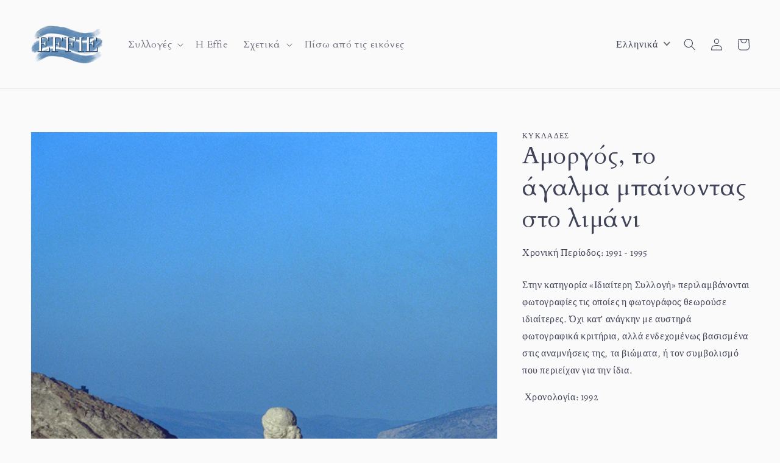

--- FILE ---
content_type: text/html; charset=utf-8
request_url: https://effiephotocollection.com/products/amorgos-to-agalma-mpainontas-sto-limani
body_size: 38638
content:
<!doctype html>
<html class="no-js" lang="el">
  <head>
    <meta charset="utf-8">
    <meta http-equiv="X-UA-Compatible" content="IE=edge">
    <meta name="viewport" content="width=device-width,initial-scale=1">
    <meta name="theme-color" content="">
    <link rel="canonical" href="https://effiephotocollection.com/products/amorgos-to-agalma-mpainontas-sto-limani">
    <link rel="preconnect" href="https://cdn.shopify.com" crossorigin>
    <link rel="preconnect" href="https://fonts.googleapis.com">
    <link rel="preconnect" href="https://fonts.gstatic.com" crossorigin>
    <link href="https://fonts.googleapis.com/css2?family=Cardo:ital,wght@0,400;0,700;1,400&display=swap" rel="stylesheet"><link rel="icon" type="image/png" href="//effiephotocollection.com/cdn/shop/files/effie-logo_32x32.png?v=1642671759"><link rel="preconnect" href="https://fonts.shopifycdn.com" crossorigin><title>
      Αμοργός, το άγαλμα μπαίνοντας στο λιμάνι
 &ndash; Effie Photo Collection</title>

    
      <meta name="description" content=" Χρονολογία: 1992                                                                                                                               ">
    

    

<meta property="og:site_name" content="Effie Photo Collection">
<meta property="og:url" content="https://effiephotocollection.com/products/amorgos-to-agalma-mpainontas-sto-limani">
<meta property="og:title" content="Αμοργός, το άγαλμα μπαίνοντας στο λιμάνι">
<meta property="og:type" content="product">
<meta property="og:description" content=" Χρονολογία: 1992                                                                                                                               "><meta property="og:image" content="http://effiephotocollection.com/cdn/shop/products/10-1-5879n.jpg?v=1670234356">
  <meta property="og:image:secure_url" content="https://effiephotocollection.com/cdn/shop/products/10-1-5879n.jpg?v=1670234356">
  <meta property="og:image:width" content="787">
  <meta property="og:image:height" content="1181"><meta property="og:price:amount" content="85,00">
  <meta property="og:price:currency" content="EUR"><meta name="twitter:card" content="summary_large_image">
<meta name="twitter:title" content="Αμοργός, το άγαλμα μπαίνοντας στο λιμάνι">
<meta name="twitter:description" content=" Χρονολογία: 1992                                                                                                                               ">


    <script src="//effiephotocollection.com/cdn/shop/t/3/assets/global.js?v=138832131458761453481678965033" defer="defer"></script>
    <script>window.performance && window.performance.mark && window.performance.mark('shopify.content_for_header.start');</script><meta name="google-site-verification" content="PThVCjK4K4U8EBQwRieKcdpIhD7FM1Y2KxchSNI72Uc">
<meta id="shopify-digital-wallet" name="shopify-digital-wallet" content="/62327521516/digital_wallets/dialog">
<link rel="alternate" hreflang="x-default" href="https://effiephotocollection.com/products/amorgos-to-agalma-mpainontas-sto-limani">
<link rel="alternate" hreflang="el" href="https://effiephotocollection.com/products/amorgos-to-agalma-mpainontas-sto-limani">
<link rel="alternate" hreflang="en" href="https://effiephotocollection.com/en/products/amorgos-to-agalma-mpainontas-sto-limani">
<link rel="alternate" type="application/json+oembed" href="https://effiephotocollection.com/products/amorgos-to-agalma-mpainontas-sto-limani.oembed">
<script async="async" src="/checkouts/internal/preloads.js?locale=el-GR"></script>
<script id="shopify-features" type="application/json">{"accessToken":"62204da3f199cf5278e7f5605345f80c","betas":["rich-media-storefront-analytics"],"domain":"effiephotocollection.com","predictiveSearch":true,"shopId":62327521516,"locale":"el"}</script>
<script>var Shopify = Shopify || {};
Shopify.shop = "effie-photos.myshopify.com";
Shopify.locale = "el";
Shopify.currency = {"active":"EUR","rate":"1.0"};
Shopify.country = "GR";
Shopify.theme = {"name":"Dawn - MALVI ","id":136068071660,"schema_name":"Dawn","schema_version":"2.5.0","theme_store_id":887,"role":"main"};
Shopify.theme.handle = "null";
Shopify.theme.style = {"id":null,"handle":null};
Shopify.cdnHost = "effiephotocollection.com/cdn";
Shopify.routes = Shopify.routes || {};
Shopify.routes.root = "/";</script>
<script type="module">!function(o){(o.Shopify=o.Shopify||{}).modules=!0}(window);</script>
<script>!function(o){function n(){var o=[];function n(){o.push(Array.prototype.slice.apply(arguments))}return n.q=o,n}var t=o.Shopify=o.Shopify||{};t.loadFeatures=n(),t.autoloadFeatures=n()}(window);</script>
<script id="shop-js-analytics" type="application/json">{"pageType":"product"}</script>
<script defer="defer" async type="module" src="//effiephotocollection.com/cdn/shopifycloud/shop-js/modules/v2/client.init-shop-cart-sync_LfUzO4S6.el.esm.js"></script>
<script defer="defer" async type="module" src="//effiephotocollection.com/cdn/shopifycloud/shop-js/modules/v2/chunk.common_CGzkXfgL.esm.js"></script>
<script defer="defer" async type="module" src="//effiephotocollection.com/cdn/shopifycloud/shop-js/modules/v2/chunk.modal_Bgl3KeJf.esm.js"></script>
<script type="module">
  await import("//effiephotocollection.com/cdn/shopifycloud/shop-js/modules/v2/client.init-shop-cart-sync_LfUzO4S6.el.esm.js");
await import("//effiephotocollection.com/cdn/shopifycloud/shop-js/modules/v2/chunk.common_CGzkXfgL.esm.js");
await import("//effiephotocollection.com/cdn/shopifycloud/shop-js/modules/v2/chunk.modal_Bgl3KeJf.esm.js");

  window.Shopify.SignInWithShop?.initShopCartSync?.({"fedCMEnabled":true,"windoidEnabled":true});

</script>
<script id="__st">var __st={"a":62327521516,"offset":7200,"reqid":"f510bfb4-88e9-4bd1-af36-76351ac4d78d-1769526099","pageurl":"effiephotocollection.com\/products\/amorgos-to-agalma-mpainontas-sto-limani","u":"105c4a583059","p":"product","rtyp":"product","rid":7636004307180};</script>
<script>window.ShopifyPaypalV4VisibilityTracking = true;</script>
<script id="captcha-bootstrap">!function(){'use strict';const t='contact',e='account',n='new_comment',o=[[t,t],['blogs',n],['comments',n],[t,'customer']],c=[[e,'customer_login'],[e,'guest_login'],[e,'recover_customer_password'],[e,'create_customer']],r=t=>t.map((([t,e])=>`form[action*='/${t}']:not([data-nocaptcha='true']) input[name='form_type'][value='${e}']`)).join(','),a=t=>()=>t?[...document.querySelectorAll(t)].map((t=>t.form)):[];function s(){const t=[...o],e=r(t);return a(e)}const i='password',u='form_key',d=['recaptcha-v3-token','g-recaptcha-response','h-captcha-response',i],f=()=>{try{return window.sessionStorage}catch{return}},m='__shopify_v',_=t=>t.elements[u];function p(t,e,n=!1){try{const o=window.sessionStorage,c=JSON.parse(o.getItem(e)),{data:r}=function(t){const{data:e,action:n}=t;return t[m]||n?{data:e,action:n}:{data:t,action:n}}(c);for(const[e,n]of Object.entries(r))t.elements[e]&&(t.elements[e].value=n);n&&o.removeItem(e)}catch(o){console.error('form repopulation failed',{error:o})}}const l='form_type',E='cptcha';function T(t){t.dataset[E]=!0}const w=window,h=w.document,L='Shopify',v='ce_forms',y='captcha';let A=!1;((t,e)=>{const n=(g='f06e6c50-85a8-45c8-87d0-21a2b65856fe',I='https://cdn.shopify.com/shopifycloud/storefront-forms-hcaptcha/ce_storefront_forms_captcha_hcaptcha.v1.5.2.iife.js',D={infoText:'Προστατεύεται με το hCaptcha',privacyText:'Απόρρητο',termsText:'Όροι'},(t,e,n)=>{const o=w[L][v],c=o.bindForm;if(c)return c(t,g,e,D).then(n);var r;o.q.push([[t,g,e,D],n]),r=I,A||(h.body.append(Object.assign(h.createElement('script'),{id:'captcha-provider',async:!0,src:r})),A=!0)});var g,I,D;w[L]=w[L]||{},w[L][v]=w[L][v]||{},w[L][v].q=[],w[L][y]=w[L][y]||{},w[L][y].protect=function(t,e){n(t,void 0,e),T(t)},Object.freeze(w[L][y]),function(t,e,n,w,h,L){const[v,y,A,g]=function(t,e,n){const i=e?o:[],u=t?c:[],d=[...i,...u],f=r(d),m=r(i),_=r(d.filter((([t,e])=>n.includes(e))));return[a(f),a(m),a(_),s()]}(w,h,L),I=t=>{const e=t.target;return e instanceof HTMLFormElement?e:e&&e.form},D=t=>v().includes(t);t.addEventListener('submit',(t=>{const e=I(t);if(!e)return;const n=D(e)&&!e.dataset.hcaptchaBound&&!e.dataset.recaptchaBound,o=_(e),c=g().includes(e)&&(!o||!o.value);(n||c)&&t.preventDefault(),c&&!n&&(function(t){try{if(!f())return;!function(t){const e=f();if(!e)return;const n=_(t);if(!n)return;const o=n.value;o&&e.removeItem(o)}(t);const e=Array.from(Array(32),(()=>Math.random().toString(36)[2])).join('');!function(t,e){_(t)||t.append(Object.assign(document.createElement('input'),{type:'hidden',name:u})),t.elements[u].value=e}(t,e),function(t,e){const n=f();if(!n)return;const o=[...t.querySelectorAll(`input[type='${i}']`)].map((({name:t})=>t)),c=[...d,...o],r={};for(const[a,s]of new FormData(t).entries())c.includes(a)||(r[a]=s);n.setItem(e,JSON.stringify({[m]:1,action:t.action,data:r}))}(t,e)}catch(e){console.error('failed to persist form',e)}}(e),e.submit())}));const S=(t,e)=>{t&&!t.dataset[E]&&(n(t,e.some((e=>e===t))),T(t))};for(const o of['focusin','change'])t.addEventListener(o,(t=>{const e=I(t);D(e)&&S(e,y())}));const B=e.get('form_key'),M=e.get(l),P=B&&M;t.addEventListener('DOMContentLoaded',(()=>{const t=y();if(P)for(const e of t)e.elements[l].value===M&&p(e,B);[...new Set([...A(),...v().filter((t=>'true'===t.dataset.shopifyCaptcha))])].forEach((e=>S(e,t)))}))}(h,new URLSearchParams(w.location.search),n,t,e,['guest_login'])})(!1,!0)}();</script>
<script integrity="sha256-4kQ18oKyAcykRKYeNunJcIwy7WH5gtpwJnB7kiuLZ1E=" data-source-attribution="shopify.loadfeatures" defer="defer" src="//effiephotocollection.com/cdn/shopifycloud/storefront/assets/storefront/load_feature-a0a9edcb.js" crossorigin="anonymous"></script>
<script data-source-attribution="shopify.dynamic_checkout.dynamic.init">var Shopify=Shopify||{};Shopify.PaymentButton=Shopify.PaymentButton||{isStorefrontPortableWallets:!0,init:function(){window.Shopify.PaymentButton.init=function(){};var t=document.createElement("script");t.src="https://effiephotocollection.com/cdn/shopifycloud/portable-wallets/latest/portable-wallets.el.js",t.type="module",document.head.appendChild(t)}};
</script>
<script data-source-attribution="shopify.dynamic_checkout.buyer_consent">
  function portableWalletsHideBuyerConsent(e){var t=document.getElementById("shopify-buyer-consent"),n=document.getElementById("shopify-subscription-policy-button");t&&n&&(t.classList.add("hidden"),t.setAttribute("aria-hidden","true"),n.removeEventListener("click",e))}function portableWalletsShowBuyerConsent(e){var t=document.getElementById("shopify-buyer-consent"),n=document.getElementById("shopify-subscription-policy-button");t&&n&&(t.classList.remove("hidden"),t.removeAttribute("aria-hidden"),n.addEventListener("click",e))}window.Shopify?.PaymentButton&&(window.Shopify.PaymentButton.hideBuyerConsent=portableWalletsHideBuyerConsent,window.Shopify.PaymentButton.showBuyerConsent=portableWalletsShowBuyerConsent);
</script>
<script data-source-attribution="shopify.dynamic_checkout.cart.bootstrap">document.addEventListener("DOMContentLoaded",(function(){function t(){return document.querySelector("shopify-accelerated-checkout-cart, shopify-accelerated-checkout")}if(t())Shopify.PaymentButton.init();else{new MutationObserver((function(e,n){t()&&(Shopify.PaymentButton.init(),n.disconnect())})).observe(document.body,{childList:!0,subtree:!0})}}));
</script>
<script id='scb4127' type='text/javascript' async='' src='https://effiephotocollection.com/cdn/shopifycloud/privacy-banner/storefront-banner.js'></script><script id="sections-script" data-sections="main-product,header,footer" defer="defer" src="//effiephotocollection.com/cdn/shop/t/3/compiled_assets/scripts.js?v=1902"></script>
<script>window.performance && window.performance.mark && window.performance.mark('shopify.content_for_header.end');</script>


    <style data-shopify>
    	@import url('https://fonts.googleapis.com/css2?family=Tinos&display=swap');
    
      @font-face {
  font-family: Alegreya;
  font-weight: 400;
  font-style: normal;
  font-display: swap;
  src: url("//effiephotocollection.com/cdn/fonts/alegreya/alegreya_n4.9d59d35c9865f13cc7223c9847768350c0c7301a.woff2") format("woff2"),
       url("//effiephotocollection.com/cdn/fonts/alegreya/alegreya_n4.a883043573688913d15d350b7a40349399b2ef99.woff") format("woff");
}

      @font-face {
  font-family: Alegreya;
  font-weight: 700;
  font-style: normal;
  font-display: swap;
  src: url("//effiephotocollection.com/cdn/fonts/alegreya/alegreya_n7.94acea1149930a7b242e750715301e9002cdbb09.woff2") format("woff2"),
       url("//effiephotocollection.com/cdn/fonts/alegreya/alegreya_n7.44924b4ad31cd43b056fd2b37a197352574886fd.woff") format("woff");
}

      @font-face {
  font-family: Alegreya;
  font-weight: 400;
  font-style: italic;
  font-display: swap;
  src: url("//effiephotocollection.com/cdn/fonts/alegreya/alegreya_i4.8dee6f2ed2ce33b7dc66259131d71ed090011461.woff2") format("woff2"),
       url("//effiephotocollection.com/cdn/fonts/alegreya/alegreya_i4.f1e64827a79062bc46c078ea2821c6711f0f09ad.woff") format("woff");
}

      @font-face {
  font-family: Alegreya;
  font-weight: 700;
  font-style: italic;
  font-display: swap;
  src: url("//effiephotocollection.com/cdn/fonts/alegreya/alegreya_i7.5e65007906c5f78bc33208b7b54b20b3c445ca0e.woff2") format("woff2"),
       url("//effiephotocollection.com/cdn/fonts/alegreya/alegreya_i7.4848fae5074f900a889cf3e9420385da30033d27.woff") format("woff");
}

      @font-face {
  font-family: "PT Serif";
  font-weight: 400;
  font-style: normal;
  font-display: swap;
  src: url("//effiephotocollection.com/cdn/fonts/pt_serif/ptserif_n4.5dc26655329dc6264a046fc444eea109ea514d3d.woff2") format("woff2"),
       url("//effiephotocollection.com/cdn/fonts/pt_serif/ptserif_n4.1549d2c00b7c71aa534c98bf662cdf9b8ae01b92.woff") format("woff");
}


      :root {
        --font-body-family: Alegreya, serif;
        --font-body-style: normal;
        --font-body-weight: 400;

        --font-heading-family: "PT Serif", serif;
        --font-heading-style: normal;
        --font-heading-weight: 400;

        --font-body-scale: 1.0;
        --font-heading-scale: 1.0;

        --color-base-text: 65, 68, 89;
        --color-base-background-1: 250, 250, 250;
        --color-base-background-2: 43, 45, 61;
        --color-base-solid-button-labels: 43, 45, 61;
        --color-base-outline-button-labels: 0, 0, 0;
        --color-base-accent-1: 234, 234, 234;
        --color-base-accent-2: 201, 198, 198;
        --payment-terms-background-color: #fafafa;

        --gradient-base-background-1: #fafafa;
        --gradient-base-background-2: #2b2d3d;
        --gradient-base-accent-1: #eaeaea;
        --gradient-base-accent-2: #c9c6c6;

        --page-width: 160rem;
        --page-width-margin: 2rem;
      }

      *,
      *::before,
      *::after {
        box-sizing: inherit;
      }

      html {
        box-sizing: border-box;
        font-size: calc(var(--font-body-scale) * 62.5%);
        height: 100%;
      }

      body {
        display: grid;
        grid-template-rows: auto auto 1fr auto;
        grid-template-columns: 100%;
        min-height: 100%;
        margin: 0;
        font-size: 1.5rem;
        letter-spacing: 0.06rem;
        line-height: calc(1 + 0.8 / var(--font-body-scale));
        font-family: var(--font-body-family);
        font-style: var(--font-body-style);
        font-weight: var(--font-body-weight);
      }

      @media screen and (min-width: 750px) {
        body {
          font-size: 1.6rem;
        }
      }
    </style>

    <link href="//effiephotocollection.com/cdn/shop/t/3/assets/base.css?v=66712160845542628251666959549" rel="stylesheet" type="text/css" media="all" />
<link rel="preload" as="font" href="//effiephotocollection.com/cdn/fonts/alegreya/alegreya_n4.9d59d35c9865f13cc7223c9847768350c0c7301a.woff2" type="font/woff2" crossorigin><link rel="preload" as="font" href="//effiephotocollection.com/cdn/fonts/pt_serif/ptserif_n4.5dc26655329dc6264a046fc444eea109ea514d3d.woff2" type="font/woff2" crossorigin><link rel="stylesheet" href="//effiephotocollection.com/cdn/shop/t/3/assets/component-predictive-search.css?v=10425135875555615991666268079" media="print" onload="this.media='all'"><script>document.documentElement.className = document.documentElement.className.replace('no-js', 'js');
    if (Shopify.designMode) {
      document.documentElement.classList.add('shopify-design-mode');
    }
    </script>
    <script>
"use strict";!function(t){function f(t){return t.trim().replace(/\(.*?\)$/,"").trim().toLocaleLowerCase().replace(/\r?\n|\r| /g,"")}function o(n){for(var r={},t=0;t<n.length;t++)!function(e){n[e]&&Object.keys(n[e]).forEach(function(t){t&&(r[f(t)]=n[e][t])})}(t);return r}function m(t,e,n){var r=t.getAttribute(e);if(!r)return!1;n=n[r.toLowerCase()];return!!n&&(t.setAttribute(e,n),!0)}function d(t,e,n,r,a){for(var i=0;i<t.length;i++){var o,c,s,l,u=t[i];u.tagName&&-1<r.indexOf(u.tagName.toLowerCase())||(o=null,0==e&&(o=function t(e){if(!e)return"";var n=e.tagName,r=e.id,a=e.className,i=e.parentNode;if("HTML"===n)return"HTML";var o=n;if(o+=""!==r?"#".concat(r):"",a&&0<a.length)for(var c=a.split(/\s/),s=0;s<c.length;s++)o+=".".concat(c[s]);for(var l=1,u=e;u.previousElementSibling;u=u.previousElementSibling)l+=1;return o+=":nth-child(".concat(l,")"),"".concat(t(i)," > ").concat(o)}(u),-1!==a.indexOf(o))||(u.tagName&&function(t,e){switch(t.tagName.toLowerCase()){case"a":return m(t,"href",e);case"input":return m(t,"placeholder",e)}return!1}(u,n)&&0==e&&o&&a.push(o),c=!!(s=[].slice.call(u.childNodes)).find(function(t){var e;return(null==(e=t.textContent)?void 0:e.trim())&&t.nodeType===Node.TEXT_NODE}),0<u.childNodes.length&&!c?d(s,e++,n,r,a):u.textContent&&((c=n[f(u.textContent)])?(l=u.textContent.trim().replace(/\(.*?\)$/,"").trim(),u.textContent=u.textContent.replace(l,c),0==e&&o&&a.push(o)):u.innerHTML&&(s=n[f(u.innerHTML)])&&(l=u.innerHTML.trim().replace(/\(.*?\)$/,"").trim(),u.innerHTML=u.innerHTML.replace(l,s),0==e&&o&&a.push(o)))))}}void 0===t.TranslationLab&&(t.TranslationLab={}),void 0===t.TranslationLab.CustomTranslations&&(t.TranslationLab.CustomTranslations={}),t.TranslationLab.CustomTranslations.apply=function(t,e,n){var r,a,i;e||(r=["html","head","body","script","style","iframe","canvas","svg"],a=o(n),0!==Object.keys(a).length&&(i=[],new MutationObserver(function(t,e){d(t.map(function(t){return t.target}),0,a,r,i)}).observe(document.documentElement,{attributes:!0,childList:!0,subtree:!0})))}}(window);
</script>

<script>
  
var translationsMetadata = [{},{},{}]

var locale = 'el';

var isPrimaryLocale = true;

TranslationLab.CustomTranslations.apply(locale, isPrimaryLocale, translationsMetadata);

</script>

    <!-- Google domain verification ============================== -->
    <meta name="google-site-verification" content="471wda0TPGuL8zBHBSnxLydOh04kWTekJdNjqhViyig" />

    <meta name="google-site-verification" content="471wda0TPGuL8zBHBSnxLydOh04kWTekJdNjqhViyig" />
<!-- BEGIN app block: shopify://apps/rt-disable-right-click/blocks/app-embed/1a6da957-7246-46b1-9660-2fac7e573a37 --><script>
  window.roarJs = window.roarJs || {};
  roarJs.ProtectorConfig = {
    metafields: {
      shop: "effie-photos.myshopify.com",
      settings: {"enabled":"1","param":{"image":"1","text":"1","keyboard":"1","alert":"1","alert_duration":"3","print":"1","legal":"1"},"texts":{"alert":"This content is protected.","print":"You are not allowed to print preview this page, Thank you.","legal_header":"** LEGAL NOTICE **","legal_footer":"Please exit this area immediately.","legal_body":"All site content, including files, images, video, and written content is the property of Effie Photo Collection.\r\n\r\nAny attempts to mimic said content, or use it as your own without the direct consent of Effie Photo Collection may result in LEGAL ACTION against YOU."},"mobile":{"image":"1","text":"1"},"only1":"true"},
      moneyFormat: "€{{amount_with_comma_separator}}"
    }
  }
</script>

<script src='https://cdn.shopify.com/extensions/019b3f8c-4deb-7edd-a77f-1462a1c4ebfc/protector-2/assets/protector.js' defer></script>


<!-- END app block --><link href="https://cdn.shopify.com/extensions/019b3f8c-4deb-7edd-a77f-1462a1c4ebfc/protector-2/assets/protector.css" rel="stylesheet" type="text/css" media="all">
<link href="https://monorail-edge.shopifysvc.com" rel="dns-prefetch">
<script>(function(){if ("sendBeacon" in navigator && "performance" in window) {try {var session_token_from_headers = performance.getEntriesByType('navigation')[0].serverTiming.find(x => x.name == '_s').description;} catch {var session_token_from_headers = undefined;}var session_cookie_matches = document.cookie.match(/_shopify_s=([^;]*)/);var session_token_from_cookie = session_cookie_matches && session_cookie_matches.length === 2 ? session_cookie_matches[1] : "";var session_token = session_token_from_headers || session_token_from_cookie || "";function handle_abandonment_event(e) {var entries = performance.getEntries().filter(function(entry) {return /monorail-edge.shopifysvc.com/.test(entry.name);});if (!window.abandonment_tracked && entries.length === 0) {window.abandonment_tracked = true;var currentMs = Date.now();var navigation_start = performance.timing.navigationStart;var payload = {shop_id: 62327521516,url: window.location.href,navigation_start,duration: currentMs - navigation_start,session_token,page_type: "product"};window.navigator.sendBeacon("https://monorail-edge.shopifysvc.com/v1/produce", JSON.stringify({schema_id: "online_store_buyer_site_abandonment/1.1",payload: payload,metadata: {event_created_at_ms: currentMs,event_sent_at_ms: currentMs}}));}}window.addEventListener('pagehide', handle_abandonment_event);}}());</script>
<script id="web-pixels-manager-setup">(function e(e,d,r,n,o){if(void 0===o&&(o={}),!Boolean(null===(a=null===(i=window.Shopify)||void 0===i?void 0:i.analytics)||void 0===a?void 0:a.replayQueue)){var i,a;window.Shopify=window.Shopify||{};var t=window.Shopify;t.analytics=t.analytics||{};var s=t.analytics;s.replayQueue=[],s.publish=function(e,d,r){return s.replayQueue.push([e,d,r]),!0};try{self.performance.mark("wpm:start")}catch(e){}var l=function(){var e={modern:/Edge?\/(1{2}[4-9]|1[2-9]\d|[2-9]\d{2}|\d{4,})\.\d+(\.\d+|)|Firefox\/(1{2}[4-9]|1[2-9]\d|[2-9]\d{2}|\d{4,})\.\d+(\.\d+|)|Chrom(ium|e)\/(9{2}|\d{3,})\.\d+(\.\d+|)|(Maci|X1{2}).+ Version\/(15\.\d+|(1[6-9]|[2-9]\d|\d{3,})\.\d+)([,.]\d+|)( \(\w+\)|)( Mobile\/\w+|) Safari\/|Chrome.+OPR\/(9{2}|\d{3,})\.\d+\.\d+|(CPU[ +]OS|iPhone[ +]OS|CPU[ +]iPhone|CPU IPhone OS|CPU iPad OS)[ +]+(15[._]\d+|(1[6-9]|[2-9]\d|\d{3,})[._]\d+)([._]\d+|)|Android:?[ /-](13[3-9]|1[4-9]\d|[2-9]\d{2}|\d{4,})(\.\d+|)(\.\d+|)|Android.+Firefox\/(13[5-9]|1[4-9]\d|[2-9]\d{2}|\d{4,})\.\d+(\.\d+|)|Android.+Chrom(ium|e)\/(13[3-9]|1[4-9]\d|[2-9]\d{2}|\d{4,})\.\d+(\.\d+|)|SamsungBrowser\/([2-9]\d|\d{3,})\.\d+/,legacy:/Edge?\/(1[6-9]|[2-9]\d|\d{3,})\.\d+(\.\d+|)|Firefox\/(5[4-9]|[6-9]\d|\d{3,})\.\d+(\.\d+|)|Chrom(ium|e)\/(5[1-9]|[6-9]\d|\d{3,})\.\d+(\.\d+|)([\d.]+$|.*Safari\/(?![\d.]+ Edge\/[\d.]+$))|(Maci|X1{2}).+ Version\/(10\.\d+|(1[1-9]|[2-9]\d|\d{3,})\.\d+)([,.]\d+|)( \(\w+\)|)( Mobile\/\w+|) Safari\/|Chrome.+OPR\/(3[89]|[4-9]\d|\d{3,})\.\d+\.\d+|(CPU[ +]OS|iPhone[ +]OS|CPU[ +]iPhone|CPU IPhone OS|CPU iPad OS)[ +]+(10[._]\d+|(1[1-9]|[2-9]\d|\d{3,})[._]\d+)([._]\d+|)|Android:?[ /-](13[3-9]|1[4-9]\d|[2-9]\d{2}|\d{4,})(\.\d+|)(\.\d+|)|Mobile Safari.+OPR\/([89]\d|\d{3,})\.\d+\.\d+|Android.+Firefox\/(13[5-9]|1[4-9]\d|[2-9]\d{2}|\d{4,})\.\d+(\.\d+|)|Android.+Chrom(ium|e)\/(13[3-9]|1[4-9]\d|[2-9]\d{2}|\d{4,})\.\d+(\.\d+|)|Android.+(UC? ?Browser|UCWEB|U3)[ /]?(15\.([5-9]|\d{2,})|(1[6-9]|[2-9]\d|\d{3,})\.\d+)\.\d+|SamsungBrowser\/(5\.\d+|([6-9]|\d{2,})\.\d+)|Android.+MQ{2}Browser\/(14(\.(9|\d{2,})|)|(1[5-9]|[2-9]\d|\d{3,})(\.\d+|))(\.\d+|)|K[Aa][Ii]OS\/(3\.\d+|([4-9]|\d{2,})\.\d+)(\.\d+|)/},d=e.modern,r=e.legacy,n=navigator.userAgent;return n.match(d)?"modern":n.match(r)?"legacy":"unknown"}(),u="modern"===l?"modern":"legacy",c=(null!=n?n:{modern:"",legacy:""})[u],f=function(e){return[e.baseUrl,"/wpm","/b",e.hashVersion,"modern"===e.buildTarget?"m":"l",".js"].join("")}({baseUrl:d,hashVersion:r,buildTarget:u}),m=function(e){var d=e.version,r=e.bundleTarget,n=e.surface,o=e.pageUrl,i=e.monorailEndpoint;return{emit:function(e){var a=e.status,t=e.errorMsg,s=(new Date).getTime(),l=JSON.stringify({metadata:{event_sent_at_ms:s},events:[{schema_id:"web_pixels_manager_load/3.1",payload:{version:d,bundle_target:r,page_url:o,status:a,surface:n,error_msg:t},metadata:{event_created_at_ms:s}}]});if(!i)return console&&console.warn&&console.warn("[Web Pixels Manager] No Monorail endpoint provided, skipping logging."),!1;try{return self.navigator.sendBeacon.bind(self.navigator)(i,l)}catch(e){}var u=new XMLHttpRequest;try{return u.open("POST",i,!0),u.setRequestHeader("Content-Type","text/plain"),u.send(l),!0}catch(e){return console&&console.warn&&console.warn("[Web Pixels Manager] Got an unhandled error while logging to Monorail."),!1}}}}({version:r,bundleTarget:l,surface:e.surface,pageUrl:self.location.href,monorailEndpoint:e.monorailEndpoint});try{o.browserTarget=l,function(e){var d=e.src,r=e.async,n=void 0===r||r,o=e.onload,i=e.onerror,a=e.sri,t=e.scriptDataAttributes,s=void 0===t?{}:t,l=document.createElement("script"),u=document.querySelector("head"),c=document.querySelector("body");if(l.async=n,l.src=d,a&&(l.integrity=a,l.crossOrigin="anonymous"),s)for(var f in s)if(Object.prototype.hasOwnProperty.call(s,f))try{l.dataset[f]=s[f]}catch(e){}if(o&&l.addEventListener("load",o),i&&l.addEventListener("error",i),u)u.appendChild(l);else{if(!c)throw new Error("Did not find a head or body element to append the script");c.appendChild(l)}}({src:f,async:!0,onload:function(){if(!function(){var e,d;return Boolean(null===(d=null===(e=window.Shopify)||void 0===e?void 0:e.analytics)||void 0===d?void 0:d.initialized)}()){var d=window.webPixelsManager.init(e)||void 0;if(d){var r=window.Shopify.analytics;r.replayQueue.forEach((function(e){var r=e[0],n=e[1],o=e[2];d.publishCustomEvent(r,n,o)})),r.replayQueue=[],r.publish=d.publishCustomEvent,r.visitor=d.visitor,r.initialized=!0}}},onerror:function(){return m.emit({status:"failed",errorMsg:"".concat(f," has failed to load")})},sri:function(e){var d=/^sha384-[A-Za-z0-9+/=]+$/;return"string"==typeof e&&d.test(e)}(c)?c:"",scriptDataAttributes:o}),m.emit({status:"loading"})}catch(e){m.emit({status:"failed",errorMsg:(null==e?void 0:e.message)||"Unknown error"})}}})({shopId: 62327521516,storefrontBaseUrl: "https://effiephotocollection.com",extensionsBaseUrl: "https://extensions.shopifycdn.com/cdn/shopifycloud/web-pixels-manager",monorailEndpoint: "https://monorail-edge.shopifysvc.com/unstable/produce_batch",surface: "storefront-renderer",enabledBetaFlags: ["2dca8a86"],webPixelsConfigList: [{"id":"892240201","configuration":"{\"config\":\"{\\\"pixel_id\\\":\\\"G-D2X7PMSB2T\\\",\\\"target_country\\\":\\\"GR\\\",\\\"gtag_events\\\":[{\\\"type\\\":\\\"search\\\",\\\"action_label\\\":\\\"G-D2X7PMSB2T\\\"},{\\\"type\\\":\\\"begin_checkout\\\",\\\"action_label\\\":\\\"G-D2X7PMSB2T\\\"},{\\\"type\\\":\\\"view_item\\\",\\\"action_label\\\":[\\\"G-D2X7PMSB2T\\\",\\\"MC-DGWT9VTZML\\\"]},{\\\"type\\\":\\\"purchase\\\",\\\"action_label\\\":[\\\"G-D2X7PMSB2T\\\",\\\"MC-DGWT9VTZML\\\"]},{\\\"type\\\":\\\"page_view\\\",\\\"action_label\\\":[\\\"G-D2X7PMSB2T\\\",\\\"MC-DGWT9VTZML\\\"]},{\\\"type\\\":\\\"add_payment_info\\\",\\\"action_label\\\":\\\"G-D2X7PMSB2T\\\"},{\\\"type\\\":\\\"add_to_cart\\\",\\\"action_label\\\":\\\"G-D2X7PMSB2T\\\"}],\\\"enable_monitoring_mode\\\":false}\"}","eventPayloadVersion":"v1","runtimeContext":"OPEN","scriptVersion":"b2a88bafab3e21179ed38636efcd8a93","type":"APP","apiClientId":1780363,"privacyPurposes":[],"dataSharingAdjustments":{"protectedCustomerApprovalScopes":["read_customer_address","read_customer_email","read_customer_name","read_customer_personal_data","read_customer_phone"]}},{"id":"439124297","configuration":"{\"pixel_id\":\"1851501371857868\",\"pixel_type\":\"facebook_pixel\",\"metaapp_system_user_token\":\"-\"}","eventPayloadVersion":"v1","runtimeContext":"OPEN","scriptVersion":"ca16bc87fe92b6042fbaa3acc2fbdaa6","type":"APP","apiClientId":2329312,"privacyPurposes":["ANALYTICS","MARKETING","SALE_OF_DATA"],"dataSharingAdjustments":{"protectedCustomerApprovalScopes":["read_customer_address","read_customer_email","read_customer_name","read_customer_personal_data","read_customer_phone"]}},{"id":"shopify-app-pixel","configuration":"{}","eventPayloadVersion":"v1","runtimeContext":"STRICT","scriptVersion":"0450","apiClientId":"shopify-pixel","type":"APP","privacyPurposes":["ANALYTICS","MARKETING"]},{"id":"shopify-custom-pixel","eventPayloadVersion":"v1","runtimeContext":"LAX","scriptVersion":"0450","apiClientId":"shopify-pixel","type":"CUSTOM","privacyPurposes":["ANALYTICS","MARKETING"]}],isMerchantRequest: false,initData: {"shop":{"name":"Effie Photo Collection","paymentSettings":{"currencyCode":"EUR"},"myshopifyDomain":"effie-photos.myshopify.com","countryCode":"GR","storefrontUrl":"https:\/\/effiephotocollection.com"},"customer":null,"cart":null,"checkout":null,"productVariants":[{"price":{"amount":85.0,"currencyCode":"EUR"},"product":{"title":"Αμοργός, το άγαλμα μπαίνοντας στο λιμάνι","vendor":"Effiephotocollection","id":"7636004307180","untranslatedTitle":"Αμοργός, το άγαλμα μπαίνοντας στο λιμάνι","url":"\/products\/amorgos-to-agalma-mpainontas-sto-limani","type":"Photography"},"id":"43421590356204","image":{"src":"\/\/effiephotocollection.com\/cdn\/shop\/products\/10-1-5879n.jpg?v=1670234356"},"sku":"10-1-5879","title":"30 x 45 cm \/ Χωρίς κάδρο","untranslatedTitle":"30 x 45 cm \/ Χωρίς κάδρο"},{"price":{"amount":110.0,"currencyCode":"EUR"},"product":{"title":"Αμοργός, το άγαλμα μπαίνοντας στο λιμάνι","vendor":"Effiephotocollection","id":"7636004307180","untranslatedTitle":"Αμοργός, το άγαλμα μπαίνοντας στο λιμάνι","url":"\/products\/amorgos-to-agalma-mpainontas-sto-limani","type":"Photography"},"id":"43421590388972","image":{"src":"\/\/effiephotocollection.com\/cdn\/shop\/products\/10-1-5879n.jpg?v=1670234356"},"sku":"10-1-5879","title":"40 x 60 cm \/ Χωρίς κάδρο","untranslatedTitle":"40 x 60 cm \/ Χωρίς κάδρο"},{"price":{"amount":150.0,"currencyCode":"EUR"},"product":{"title":"Αμοργός, το άγαλμα μπαίνοντας στο λιμάνι","vendor":"Effiephotocollection","id":"7636004307180","untranslatedTitle":"Αμοργός, το άγαλμα μπαίνοντας στο λιμάνι","url":"\/products\/amorgos-to-agalma-mpainontas-sto-limani","type":"Photography"},"id":"43421590421740","image":{"src":"\/\/effiephotocollection.com\/cdn\/shop\/products\/10-1-5879n.jpg?v=1670234356"},"sku":"10-1-5879","title":"50 x 75 cm \/ Χωρίς κάδρο","untranslatedTitle":"50 x 75 cm \/ Χωρίς κάδρο"},{"price":{"amount":145.0,"currencyCode":"EUR"},"product":{"title":"Αμοργός, το άγαλμα μπαίνοντας στο λιμάνι","vendor":"Effiephotocollection","id":"7636004307180","untranslatedTitle":"Αμοργός, το άγαλμα μπαίνοντας στο λιμάνι","url":"\/products\/amorgos-to-agalma-mpainontas-sto-limani","type":"Photography"},"id":"43432172617964","image":{"src":"\/\/effiephotocollection.com\/cdn\/shop\/products\/10-1-5879n.jpg?v=1670234356"},"sku":"10-1-5879","title":"30 x 45 cm \/ Ξύλινο κάδρο με passe partout","untranslatedTitle":"30 x 45 cm \/ Ξύλινο κάδρο με passe partout"},{"price":{"amount":200.0,"currencyCode":"EUR"},"product":{"title":"Αμοργός, το άγαλμα μπαίνοντας στο λιμάνι","vendor":"Effiephotocollection","id":"7636004307180","untranslatedTitle":"Αμοργός, το άγαλμα μπαίνοντας στο λιμάνι","url":"\/products\/amorgos-to-agalma-mpainontas-sto-limani","type":"Photography"},"id":"43432172650732","image":{"src":"\/\/effiephotocollection.com\/cdn\/shop\/products\/10-1-5879n.jpg?v=1670234356"},"sku":"10-1-5879","title":"40 x 60 cm \/ Ξύλινο κάδρο με passe partout","untranslatedTitle":"40 x 60 cm \/ Ξύλινο κάδρο με passe partout"},{"price":{"amount":300.0,"currencyCode":"EUR"},"product":{"title":"Αμοργός, το άγαλμα μπαίνοντας στο λιμάνι","vendor":"Effiephotocollection","id":"7636004307180","untranslatedTitle":"Αμοργός, το άγαλμα μπαίνοντας στο λιμάνι","url":"\/products\/amorgos-to-agalma-mpainontas-sto-limani","type":"Photography"},"id":"43432172683500","image":{"src":"\/\/effiephotocollection.com\/cdn\/shop\/products\/10-1-5879n.jpg?v=1670234356"},"sku":"10-1-5879","title":"50 x 75 cm \/ Ξύλινο κάδρο με passe partout","untranslatedTitle":"50 x 75 cm \/ Ξύλινο κάδρο με passe partout"},{"price":{"amount":175.0,"currencyCode":"EUR"},"product":{"title":"Αμοργός, το άγαλμα μπαίνοντας στο λιμάνι","vendor":"Effiephotocollection","id":"7636004307180","untranslatedTitle":"Αμοργός, το άγαλμα μπαίνοντας στο λιμάνι","url":"\/products\/amorgos-to-agalma-mpainontas-sto-limani","type":"Photography"},"id":"43432172716268","image":{"src":"\/\/effiephotocollection.com\/cdn\/shop\/products\/10-1-5879n.jpg?v=1670234356"},"sku":"10-1-5879","title":"30 x 45 cm \/ Plexiglass κάδρο, τύπου σάντουιτς","untranslatedTitle":"30 x 45 cm \/ Plexiglass κάδρο, τύπου σάντουιτς"},{"price":{"amount":225.0,"currencyCode":"EUR"},"product":{"title":"Αμοργός, το άγαλμα μπαίνοντας στο λιμάνι","vendor":"Effiephotocollection","id":"7636004307180","untranslatedTitle":"Αμοργός, το άγαλμα μπαίνοντας στο λιμάνι","url":"\/products\/amorgos-to-agalma-mpainontas-sto-limani","type":"Photography"},"id":"43432172749036","image":{"src":"\/\/effiephotocollection.com\/cdn\/shop\/products\/10-1-5879n.jpg?v=1670234356"},"sku":"10-1-5879","title":"40 x 60 cm \/ Plexiglass κάδρο, τύπου σάντουιτς","untranslatedTitle":"40 x 60 cm \/ Plexiglass κάδρο, τύπου σάντουιτς"},{"price":{"amount":325.0,"currencyCode":"EUR"},"product":{"title":"Αμοργός, το άγαλμα μπαίνοντας στο λιμάνι","vendor":"Effiephotocollection","id":"7636004307180","untranslatedTitle":"Αμοργός, το άγαλμα μπαίνοντας στο λιμάνι","url":"\/products\/amorgos-to-agalma-mpainontas-sto-limani","type":"Photography"},"id":"43432172781804","image":{"src":"\/\/effiephotocollection.com\/cdn\/shop\/products\/10-1-5879n.jpg?v=1670234356"},"sku":"10-1-5879","title":"50 x 75 cm \/ Plexiglass κάδρο, τύπου σάντουιτς","untranslatedTitle":"50 x 75 cm \/ Plexiglass κάδρο, τύπου σάντουιτς"},{"price":{"amount":275.0,"currencyCode":"EUR"},"product":{"title":"Αμοργός, το άγαλμα μπαίνοντας στο λιμάνι","vendor":"Effiephotocollection","id":"7636004307180","untranslatedTitle":"Αμοργός, το άγαλμα μπαίνοντας στο λιμάνι","url":"\/products\/amorgos-to-agalma-mpainontas-sto-limani","type":"Photography"},"id":"43432172814572","image":{"src":"\/\/effiephotocollection.com\/cdn\/shop\/products\/10-1-5879n.jpg?v=1670234356"},"sku":"10-1-5879","title":"30 x 45 cm \/ Plexiglass κάδρο, τύπου κιβώτιο","untranslatedTitle":"30 x 45 cm \/ Plexiglass κάδρο, τύπου κιβώτιο"},{"price":{"amount":325.0,"currencyCode":"EUR"},"product":{"title":"Αμοργός, το άγαλμα μπαίνοντας στο λιμάνι","vendor":"Effiephotocollection","id":"7636004307180","untranslatedTitle":"Αμοργός, το άγαλμα μπαίνοντας στο λιμάνι","url":"\/products\/amorgos-to-agalma-mpainontas-sto-limani","type":"Photography"},"id":"43432172847340","image":{"src":"\/\/effiephotocollection.com\/cdn\/shop\/products\/10-1-5879n.jpg?v=1670234356"},"sku":"10-1-5879","title":"40 x 60 cm \/ Plexiglass κάδρο, τύπου κιβώτιο","untranslatedTitle":"40 x 60 cm \/ Plexiglass κάδρο, τύπου κιβώτιο"},{"price":{"amount":430.0,"currencyCode":"EUR"},"product":{"title":"Αμοργός, το άγαλμα μπαίνοντας στο λιμάνι","vendor":"Effiephotocollection","id":"7636004307180","untranslatedTitle":"Αμοργός, το άγαλμα μπαίνοντας στο λιμάνι","url":"\/products\/amorgos-to-agalma-mpainontas-sto-limani","type":"Photography"},"id":"43432172880108","image":{"src":"\/\/effiephotocollection.com\/cdn\/shop\/products\/10-1-5879n.jpg?v=1670234356"},"sku":"10-1-5879","title":"50 x 75 cm \/ Plexiglass κάδρο, τύπου κιβώτιο","untranslatedTitle":"50 x 75 cm \/ Plexiglass κάδρο, τύπου κιβώτιο"}],"purchasingCompany":null},},"https://effiephotocollection.com/cdn","fcfee988w5aeb613cpc8e4bc33m6693e112",{"modern":"","legacy":""},{"shopId":"62327521516","storefrontBaseUrl":"https:\/\/effiephotocollection.com","extensionBaseUrl":"https:\/\/extensions.shopifycdn.com\/cdn\/shopifycloud\/web-pixels-manager","surface":"storefront-renderer","enabledBetaFlags":"[\"2dca8a86\"]","isMerchantRequest":"false","hashVersion":"fcfee988w5aeb613cpc8e4bc33m6693e112","publish":"custom","events":"[[\"page_viewed\",{}],[\"product_viewed\",{\"productVariant\":{\"price\":{\"amount\":85.0,\"currencyCode\":\"EUR\"},\"product\":{\"title\":\"Αμοργός, το άγαλμα μπαίνοντας στο λιμάνι\",\"vendor\":\"Effiephotocollection\",\"id\":\"7636004307180\",\"untranslatedTitle\":\"Αμοργός, το άγαλμα μπαίνοντας στο λιμάνι\",\"url\":\"\/products\/amorgos-to-agalma-mpainontas-sto-limani\",\"type\":\"Photography\"},\"id\":\"43421590356204\",\"image\":{\"src\":\"\/\/effiephotocollection.com\/cdn\/shop\/products\/10-1-5879n.jpg?v=1670234356\"},\"sku\":\"10-1-5879\",\"title\":\"30 x 45 cm \/ Χωρίς κάδρο\",\"untranslatedTitle\":\"30 x 45 cm \/ Χωρίς κάδρο\"}}]]"});</script><script>
  window.ShopifyAnalytics = window.ShopifyAnalytics || {};
  window.ShopifyAnalytics.meta = window.ShopifyAnalytics.meta || {};
  window.ShopifyAnalytics.meta.currency = 'EUR';
  var meta = {"product":{"id":7636004307180,"gid":"gid:\/\/shopify\/Product\/7636004307180","vendor":"Effiephotocollection","type":"Photography","handle":"amorgos-to-agalma-mpainontas-sto-limani","variants":[{"id":43421590356204,"price":8500,"name":"Αμοργός, το άγαλμα μπαίνοντας στο λιμάνι - 30 x 45 cm \/ Χωρίς κάδρο","public_title":"30 x 45 cm \/ Χωρίς κάδρο","sku":"10-1-5879"},{"id":43421590388972,"price":11000,"name":"Αμοργός, το άγαλμα μπαίνοντας στο λιμάνι - 40 x 60 cm \/ Χωρίς κάδρο","public_title":"40 x 60 cm \/ Χωρίς κάδρο","sku":"10-1-5879"},{"id":43421590421740,"price":15000,"name":"Αμοργός, το άγαλμα μπαίνοντας στο λιμάνι - 50 x 75 cm \/ Χωρίς κάδρο","public_title":"50 x 75 cm \/ Χωρίς κάδρο","sku":"10-1-5879"},{"id":43432172617964,"price":14500,"name":"Αμοργός, το άγαλμα μπαίνοντας στο λιμάνι - 30 x 45 cm \/ Ξύλινο κάδρο με passe partout","public_title":"30 x 45 cm \/ Ξύλινο κάδρο με passe partout","sku":"10-1-5879"},{"id":43432172650732,"price":20000,"name":"Αμοργός, το άγαλμα μπαίνοντας στο λιμάνι - 40 x 60 cm \/ Ξύλινο κάδρο με passe partout","public_title":"40 x 60 cm \/ Ξύλινο κάδρο με passe partout","sku":"10-1-5879"},{"id":43432172683500,"price":30000,"name":"Αμοργός, το άγαλμα μπαίνοντας στο λιμάνι - 50 x 75 cm \/ Ξύλινο κάδρο με passe partout","public_title":"50 x 75 cm \/ Ξύλινο κάδρο με passe partout","sku":"10-1-5879"},{"id":43432172716268,"price":17500,"name":"Αμοργός, το άγαλμα μπαίνοντας στο λιμάνι - 30 x 45 cm \/ Plexiglass κάδρο, τύπου σάντουιτς","public_title":"30 x 45 cm \/ Plexiglass κάδρο, τύπου σάντουιτς","sku":"10-1-5879"},{"id":43432172749036,"price":22500,"name":"Αμοργός, το άγαλμα μπαίνοντας στο λιμάνι - 40 x 60 cm \/ Plexiglass κάδρο, τύπου σάντουιτς","public_title":"40 x 60 cm \/ Plexiglass κάδρο, τύπου σάντουιτς","sku":"10-1-5879"},{"id":43432172781804,"price":32500,"name":"Αμοργός, το άγαλμα μπαίνοντας στο λιμάνι - 50 x 75 cm \/ Plexiglass κάδρο, τύπου σάντουιτς","public_title":"50 x 75 cm \/ Plexiglass κάδρο, τύπου σάντουιτς","sku":"10-1-5879"},{"id":43432172814572,"price":27500,"name":"Αμοργός, το άγαλμα μπαίνοντας στο λιμάνι - 30 x 45 cm \/ Plexiglass κάδρο, τύπου κιβώτιο","public_title":"30 x 45 cm \/ Plexiglass κάδρο, τύπου κιβώτιο","sku":"10-1-5879"},{"id":43432172847340,"price":32500,"name":"Αμοργός, το άγαλμα μπαίνοντας στο λιμάνι - 40 x 60 cm \/ Plexiglass κάδρο, τύπου κιβώτιο","public_title":"40 x 60 cm \/ Plexiglass κάδρο, τύπου κιβώτιο","sku":"10-1-5879"},{"id":43432172880108,"price":43000,"name":"Αμοργός, το άγαλμα μπαίνοντας στο λιμάνι - 50 x 75 cm \/ Plexiglass κάδρο, τύπου κιβώτιο","public_title":"50 x 75 cm \/ Plexiglass κάδρο, τύπου κιβώτιο","sku":"10-1-5879"}],"remote":false},"page":{"pageType":"product","resourceType":"product","resourceId":7636004307180,"requestId":"f510bfb4-88e9-4bd1-af36-76351ac4d78d-1769526099"}};
  for (var attr in meta) {
    window.ShopifyAnalytics.meta[attr] = meta[attr];
  }
</script>
<script class="analytics">
  (function () {
    var customDocumentWrite = function(content) {
      var jquery = null;

      if (window.jQuery) {
        jquery = window.jQuery;
      } else if (window.Checkout && window.Checkout.$) {
        jquery = window.Checkout.$;
      }

      if (jquery) {
        jquery('body').append(content);
      }
    };

    var hasLoggedConversion = function(token) {
      if (token) {
        return document.cookie.indexOf('loggedConversion=' + token) !== -1;
      }
      return false;
    }

    var setCookieIfConversion = function(token) {
      if (token) {
        var twoMonthsFromNow = new Date(Date.now());
        twoMonthsFromNow.setMonth(twoMonthsFromNow.getMonth() + 2);

        document.cookie = 'loggedConversion=' + token + '; expires=' + twoMonthsFromNow;
      }
    }

    var trekkie = window.ShopifyAnalytics.lib = window.trekkie = window.trekkie || [];
    if (trekkie.integrations) {
      return;
    }
    trekkie.methods = [
      'identify',
      'page',
      'ready',
      'track',
      'trackForm',
      'trackLink'
    ];
    trekkie.factory = function(method) {
      return function() {
        var args = Array.prototype.slice.call(arguments);
        args.unshift(method);
        trekkie.push(args);
        return trekkie;
      };
    };
    for (var i = 0; i < trekkie.methods.length; i++) {
      var key = trekkie.methods[i];
      trekkie[key] = trekkie.factory(key);
    }
    trekkie.load = function(config) {
      trekkie.config = config || {};
      trekkie.config.initialDocumentCookie = document.cookie;
      var first = document.getElementsByTagName('script')[0];
      var script = document.createElement('script');
      script.type = 'text/javascript';
      script.onerror = function(e) {
        var scriptFallback = document.createElement('script');
        scriptFallback.type = 'text/javascript';
        scriptFallback.onerror = function(error) {
                var Monorail = {
      produce: function produce(monorailDomain, schemaId, payload) {
        var currentMs = new Date().getTime();
        var event = {
          schema_id: schemaId,
          payload: payload,
          metadata: {
            event_created_at_ms: currentMs,
            event_sent_at_ms: currentMs
          }
        };
        return Monorail.sendRequest("https://" + monorailDomain + "/v1/produce", JSON.stringify(event));
      },
      sendRequest: function sendRequest(endpointUrl, payload) {
        // Try the sendBeacon API
        if (window && window.navigator && typeof window.navigator.sendBeacon === 'function' && typeof window.Blob === 'function' && !Monorail.isIos12()) {
          var blobData = new window.Blob([payload], {
            type: 'text/plain'
          });

          if (window.navigator.sendBeacon(endpointUrl, blobData)) {
            return true;
          } // sendBeacon was not successful

        } // XHR beacon

        var xhr = new XMLHttpRequest();

        try {
          xhr.open('POST', endpointUrl);
          xhr.setRequestHeader('Content-Type', 'text/plain');
          xhr.send(payload);
        } catch (e) {
          console.log(e);
        }

        return false;
      },
      isIos12: function isIos12() {
        return window.navigator.userAgent.lastIndexOf('iPhone; CPU iPhone OS 12_') !== -1 || window.navigator.userAgent.lastIndexOf('iPad; CPU OS 12_') !== -1;
      }
    };
    Monorail.produce('monorail-edge.shopifysvc.com',
      'trekkie_storefront_load_errors/1.1',
      {shop_id: 62327521516,
      theme_id: 136068071660,
      app_name: "storefront",
      context_url: window.location.href,
      source_url: "//effiephotocollection.com/cdn/s/trekkie.storefront.a804e9514e4efded663580eddd6991fcc12b5451.min.js"});

        };
        scriptFallback.async = true;
        scriptFallback.src = '//effiephotocollection.com/cdn/s/trekkie.storefront.a804e9514e4efded663580eddd6991fcc12b5451.min.js';
        first.parentNode.insertBefore(scriptFallback, first);
      };
      script.async = true;
      script.src = '//effiephotocollection.com/cdn/s/trekkie.storefront.a804e9514e4efded663580eddd6991fcc12b5451.min.js';
      first.parentNode.insertBefore(script, first);
    };
    trekkie.load(
      {"Trekkie":{"appName":"storefront","development":false,"defaultAttributes":{"shopId":62327521516,"isMerchantRequest":null,"themeId":136068071660,"themeCityHash":"2383177148541598665","contentLanguage":"el","currency":"EUR","eventMetadataId":"63d124fd-505e-47e5-b70d-8ec5553eb831"},"isServerSideCookieWritingEnabled":true,"monorailRegion":"shop_domain","enabledBetaFlags":["65f19447"]},"Session Attribution":{},"S2S":{"facebookCapiEnabled":true,"source":"trekkie-storefront-renderer","apiClientId":580111}}
    );

    var loaded = false;
    trekkie.ready(function() {
      if (loaded) return;
      loaded = true;

      window.ShopifyAnalytics.lib = window.trekkie;

      var originalDocumentWrite = document.write;
      document.write = customDocumentWrite;
      try { window.ShopifyAnalytics.merchantGoogleAnalytics.call(this); } catch(error) {};
      document.write = originalDocumentWrite;

      window.ShopifyAnalytics.lib.page(null,{"pageType":"product","resourceType":"product","resourceId":7636004307180,"requestId":"f510bfb4-88e9-4bd1-af36-76351ac4d78d-1769526099","shopifyEmitted":true});

      var match = window.location.pathname.match(/checkouts\/(.+)\/(thank_you|post_purchase)/)
      var token = match? match[1]: undefined;
      if (!hasLoggedConversion(token)) {
        setCookieIfConversion(token);
        window.ShopifyAnalytics.lib.track("Viewed Product",{"currency":"EUR","variantId":43421590356204,"productId":7636004307180,"productGid":"gid:\/\/shopify\/Product\/7636004307180","name":"Αμοργός, το άγαλμα μπαίνοντας στο λιμάνι - 30 x 45 cm \/ Χωρίς κάδρο","price":"85.00","sku":"10-1-5879","brand":"Effiephotocollection","variant":"30 x 45 cm \/ Χωρίς κάδρο","category":"Photography","nonInteraction":true,"remote":false},undefined,undefined,{"shopifyEmitted":true});
      window.ShopifyAnalytics.lib.track("monorail:\/\/trekkie_storefront_viewed_product\/1.1",{"currency":"EUR","variantId":43421590356204,"productId":7636004307180,"productGid":"gid:\/\/shopify\/Product\/7636004307180","name":"Αμοργός, το άγαλμα μπαίνοντας στο λιμάνι - 30 x 45 cm \/ Χωρίς κάδρο","price":"85.00","sku":"10-1-5879","brand":"Effiephotocollection","variant":"30 x 45 cm \/ Χωρίς κάδρο","category":"Photography","nonInteraction":true,"remote":false,"referer":"https:\/\/effiephotocollection.com\/products\/amorgos-to-agalma-mpainontas-sto-limani"});
      }
    });


        var eventsListenerScript = document.createElement('script');
        eventsListenerScript.async = true;
        eventsListenerScript.src = "//effiephotocollection.com/cdn/shopifycloud/storefront/assets/shop_events_listener-3da45d37.js";
        document.getElementsByTagName('head')[0].appendChild(eventsListenerScript);

})();</script>
  <script>
  if (!window.ga || (window.ga && typeof window.ga !== 'function')) {
    window.ga = function ga() {
      (window.ga.q = window.ga.q || []).push(arguments);
      if (window.Shopify && window.Shopify.analytics && typeof window.Shopify.analytics.publish === 'function') {
        window.Shopify.analytics.publish("ga_stub_called", {}, {sendTo: "google_osp_migration"});
      }
      console.error("Shopify's Google Analytics stub called with:", Array.from(arguments), "\nSee https://help.shopify.com/manual/promoting-marketing/pixels/pixel-migration#google for more information.");
    };
    if (window.Shopify && window.Shopify.analytics && typeof window.Shopify.analytics.publish === 'function') {
      window.Shopify.analytics.publish("ga_stub_initialized", {}, {sendTo: "google_osp_migration"});
    }
  }
</script>
<script
  defer
  src="https://effiephotocollection.com/cdn/shopifycloud/perf-kit/shopify-perf-kit-3.0.4.min.js"
  data-application="storefront-renderer"
  data-shop-id="62327521516"
  data-render-region="gcp-us-east1"
  data-page-type="product"
  data-theme-instance-id="136068071660"
  data-theme-name="Dawn"
  data-theme-version="2.5.0"
  data-monorail-region="shop_domain"
  data-resource-timing-sampling-rate="10"
  data-shs="true"
  data-shs-beacon="true"
  data-shs-export-with-fetch="true"
  data-shs-logs-sample-rate="1"
  data-shs-beacon-endpoint="https://effiephotocollection.com/api/collect"
></script>
</head>

  <body class="gradient">
    <a class="skip-to-content-link button visually-hidden" href="#MainContent">
      Απευθείας μετάβαση στο περιεχόμενο
    </a>

    <div id="shopify-section-announcement-bar" class="shopify-section">
</div>
    <div id="shopify-section-header" class="shopify-section"><link rel="stylesheet" href="//effiephotocollection.com/cdn/shop/t/3/assets/component-list-menu.css?v=161614383810958508431666268079" media="print" onload="this.media='all'">
<link rel="stylesheet" href="//effiephotocollection.com/cdn/shop/t/3/assets/component-search.css?v=128662198121899399791666268079" media="print" onload="this.media='all'">
<link rel="stylesheet" href="//effiephotocollection.com/cdn/shop/t/3/assets/component-menu-drawer.css?v=25441607779389632351666268079" media="print" onload="this.media='all'">
<link rel="stylesheet" href="//effiephotocollection.com/cdn/shop/t/3/assets/component-cart-notification.css?v=460858370205038421666268079" media="print" onload="this.media='all'">
<link rel="stylesheet" href="//effiephotocollection.com/cdn/shop/t/3/assets/component-cart-items.css?v=157471800145148034221666268079" media="print" onload="this.media='all'"><link rel="stylesheet" href="//effiephotocollection.com/cdn/shop/t/3/assets/component-price.css?v=5328827735059554991666268079" media="print" onload="this.media='all'">
  <link rel="stylesheet" href="//effiephotocollection.com/cdn/shop/t/3/assets/component-loading-overlay.css?v=167310470843593579841666268079" media="print" onload="this.media='all'"><noscript><link href="//effiephotocollection.com/cdn/shop/t/3/assets/component-list-menu.css?v=161614383810958508431666268079" rel="stylesheet" type="text/css" media="all" /></noscript>
<noscript><link href="//effiephotocollection.com/cdn/shop/t/3/assets/component-search.css?v=128662198121899399791666268079" rel="stylesheet" type="text/css" media="all" /></noscript>
<noscript><link href="//effiephotocollection.com/cdn/shop/t/3/assets/component-menu-drawer.css?v=25441607779389632351666268079" rel="stylesheet" type="text/css" media="all" /></noscript>
<noscript><link href="//effiephotocollection.com/cdn/shop/t/3/assets/component-cart-notification.css?v=460858370205038421666268079" rel="stylesheet" type="text/css" media="all" /></noscript>
<noscript><link href="//effiephotocollection.com/cdn/shop/t/3/assets/component-cart-items.css?v=157471800145148034221666268079" rel="stylesheet" type="text/css" media="all" /></noscript>

<style>
  header-drawer {
    justify-self: start;
    margin-left: -1.2rem;
  }

  @media screen and (min-width: 990px) {
    header-drawer {
      display: none;
    }
  }

  .menu-drawer-container {
    display: flex;
  }

  .list-menu {
    list-style: none;
    padding: 0;
    margin: 0;
  }

  .list-menu--inline {
    display: inline-flex;
    flex-wrap: wrap;
  }

  summary.list-menu__item {
    padding-right: 2.7rem;
  }

  .list-menu__item {
    display: flex;
    align-items: center;
    line-height: calc(1 + 0.3 / var(--font-body-scale));
  }

  .list-menu__item--link {
    text-decoration: none;
    padding-bottom: 1rem;
    padding-top: 1rem;
    line-height: calc(1 + 0.8 / var(--font-body-scale));
  }

  @media screen and (min-width: 750px) {
    .list-menu__item--link {
      padding-bottom: 0.5rem;
      padding-top: 0.5rem;
    }
  }
</style>

<script src="//effiephotocollection.com/cdn/shop/t/3/assets/details-disclosure.js?v=118626640824924522881666268079" defer="defer"></script>
<script src="//effiephotocollection.com/cdn/shop/t/3/assets/details-modal.js?v=4511761896672669691666268079" defer="defer"></script>
<script src="//effiephotocollection.com/cdn/shop/t/3/assets/cart-notification.js?v=18770815536247936311666268079" defer="defer"></script>

<svg xmlns="http://www.w3.org/2000/svg" class="hidden">
  <symbol id="icon-search" viewbox="0 0 18 19" fill="none">
    <path fill-rule="evenodd" clip-rule="evenodd" d="M11.03 11.68A5.784 5.784 0 112.85 3.5a5.784 5.784 0 018.18 8.18zm.26 1.12a6.78 6.78 0 11.72-.7l5.4 5.4a.5.5 0 11-.71.7l-5.41-5.4z" fill="currentColor"/>
  </symbol>

  <symbol id="icon-close" class="icon icon-close" fill="none" viewBox="0 0 18 17">
    <path d="M.865 15.978a.5.5 0 00.707.707l7.433-7.431 7.579 7.282a.501.501 0 00.846-.37.5.5 0 00-.153-.351L9.712 8.546l7.417-7.416a.5.5 0 10-.707-.708L8.991 7.853 1.413.573a.5.5 0 10-.693.72l7.563 7.268-7.418 7.417z" fill="currentColor">
  </symbol>
</svg>
<sticky-header class="header-wrapper color-background-1 gradient header-wrapper--border-bottom">
  <header class="header header--middle-left page-width header--has-menu"><header-drawer data-breakpoint="tablet">
        <details id="Details-menu-drawer-container" class="menu-drawer-container">
          <summary class="header__icon header__icon--menu header__icon--summary link focus-inset" aria-label="Μενού">
            <span>
              <svg xmlns="http://www.w3.org/2000/svg" aria-hidden="true" focusable="false" role="presentation" class="icon icon-hamburger" fill="none" viewBox="0 0 18 16">
  <path d="M1 .5a.5.5 0 100 1h15.71a.5.5 0 000-1H1zM.5 8a.5.5 0 01.5-.5h15.71a.5.5 0 010 1H1A.5.5 0 01.5 8zm0 7a.5.5 0 01.5-.5h15.71a.5.5 0 010 1H1a.5.5 0 01-.5-.5z" fill="currentColor">
</svg>

              <svg xmlns="http://www.w3.org/2000/svg" aria-hidden="true" focusable="false" role="presentation" class="icon icon-close" fill="none" viewBox="0 0 18 17">
  <path d="M.865 15.978a.5.5 0 00.707.707l7.433-7.431 7.579 7.282a.501.501 0 00.846-.37.5.5 0 00-.153-.351L9.712 8.546l7.417-7.416a.5.5 0 10-.707-.708L8.991 7.853 1.413.573a.5.5 0 10-.693.72l7.563 7.268-7.418 7.417z" fill="currentColor">
</svg>

            </span>
          </summary>
          <div id="menu-drawer" class="menu-drawer motion-reduce" tabindex="-1">
            <div class="menu-drawer__inner-container">
              <div class="menu-drawer__navigation-container">
                <nav class="menu-drawer__navigation">
                  <ul class="menu-drawer__menu list-menu" role="list"><li><details id="Details-menu-drawer-menu-item-1">
                            <summary class="menu-drawer__menu-item list-menu__item link link--text focus-inset">
                              Συλλογές
                              <svg viewBox="0 0 14 10" fill="none" aria-hidden="true" focusable="false" role="presentation" class="icon icon-arrow" xmlns="http://www.w3.org/2000/svg">
  <path fill-rule="evenodd" clip-rule="evenodd" d="M8.537.808a.5.5 0 01.817-.162l4 4a.5.5 0 010 .708l-4 4a.5.5 0 11-.708-.708L11.793 5.5H1a.5.5 0 010-1h10.793L8.646 1.354a.5.5 0 01-.109-.546z" fill="currentColor">
</svg>

                              <svg aria-hidden="true" focusable="false" role="presentation" class="icon icon-caret" viewBox="0 0 10 6">
  <path fill-rule="evenodd" clip-rule="evenodd" d="M9.354.646a.5.5 0 00-.708 0L5 4.293 1.354.646a.5.5 0 00-.708.708l4 4a.5.5 0 00.708 0l4-4a.5.5 0 000-.708z" fill="currentColor">
</svg>

                            </summary>
                            <div id="link-Συλλογές" class="menu-drawer__submenu motion-reduce" tabindex="-1">
                              <div class="menu-drawer__inner-submenu">
                                <button class="menu-drawer__close-button link link--text focus-inset" aria-expanded="true">
                                  <svg viewBox="0 0 14 10" fill="none" aria-hidden="true" focusable="false" role="presentation" class="icon icon-arrow" xmlns="http://www.w3.org/2000/svg">
  <path fill-rule="evenodd" clip-rule="evenodd" d="M8.537.808a.5.5 0 01.817-.162l4 4a.5.5 0 010 .708l-4 4a.5.5 0 11-.708-.708L11.793 5.5H1a.5.5 0 010-1h10.793L8.646 1.354a.5.5 0 01-.109-.546z" fill="currentColor">
</svg>

                                  Συλλογές
                                </button>
                                <ul class="menu-drawer__menu list-menu" role="list" tabindex="-1"><li><a href="/collections/varkes-kaikia" class="menu-drawer__menu-item link link--text list-menu__item focus-inset">
                                          Βάρκες - Καϊκια
                                        </a></li><li><a href="/collections/viglator-topia" class="menu-drawer__menu-item link link--text list-menu__item focus-inset">
                                          Βιγλάτωρ -Τοπία
                                        </a></li><li><a href="/collections/ekklisisies-toixografies-monastiria" class="menu-drawer__menu-item link link--text list-menu__item focus-inset">
                                          Εκκλησίες - Μοναστήρια
                                        </a></li><li><a href="/collections/epaggelmata" class="menu-drawer__menu-item link link--text list-menu__item focus-inset">
                                          Επαγγέλματα
                                        </a></li><li><a href="/collections/iliovasilema" class="menu-drawer__menu-item link link--text list-menu__item focus-inset">
                                          Ηλιοβασιλέματα
                                        </a></li><li><a href="/collections/thalassa" class="menu-drawer__menu-item link link--text list-menu__item focus-inset">
                                          Θάλασσα
                                        </a></li><li><a href="/collections/idiaiterh-syllogh" class="menu-drawer__menu-item link link--text list-menu__item focus-inset">
                                          &quot;Ιδιαίτερη Συλλογή&quot;
                                        </a></li><li><a href="/collections/politistikh-klhronomia" class="menu-drawer__menu-item link link--text list-menu__item focus-inset">
                                          Πολιτιστική Κληρονομιά
                                        </a></li><li><a href="/collections/topikh-architectonikh" class="menu-drawer__menu-item link link--text list-menu__item focus-inset">
                                          Τοπική αρχιτεκτονική
                                        </a></li><li><a href="/collections/physiognomies" class="menu-drawer__menu-item link link--text list-menu__item focus-inset">
                                          Φυσιογνωμίες - Στιγμιότυπα
                                        </a></li><li><a href="/collections/zoa" class="menu-drawer__menu-item link link--text list-menu__item focus-inset">
                                          Ζώα
                                        </a></li><li><a href="/collections/physis" class="menu-drawer__menu-item link link--text list-menu__item focus-inset">
                                          Φύσις
                                        </a></li></ul>
                              </div>
                            </div>
                          </details></li><li><a href="/pages/effie" class="menu-drawer__menu-item list-menu__item link link--text focus-inset">
                            Η Effie
                          </a></li><li><details id="Details-menu-drawer-menu-item-3">
                            <summary class="menu-drawer__menu-item list-menu__item link link--text focus-inset">
                              Σχετικά
                              <svg viewBox="0 0 14 10" fill="none" aria-hidden="true" focusable="false" role="presentation" class="icon icon-arrow" xmlns="http://www.w3.org/2000/svg">
  <path fill-rule="evenodd" clip-rule="evenodd" d="M8.537.808a.5.5 0 01.817-.162l4 4a.5.5 0 010 .708l-4 4a.5.5 0 11-.708-.708L11.793 5.5H1a.5.5 0 010-1h10.793L8.646 1.354a.5.5 0 01-.109-.546z" fill="currentColor">
</svg>

                              <svg aria-hidden="true" focusable="false" role="presentation" class="icon icon-caret" viewBox="0 0 10 6">
  <path fill-rule="evenodd" clip-rule="evenodd" d="M9.354.646a.5.5 0 00-.708 0L5 4.293 1.354.646a.5.5 0 00-.708.708l4 4a.5.5 0 00.708 0l4-4a.5.5 0 000-.708z" fill="currentColor">
</svg>

                            </summary>
                            <div id="link-Σχετικά" class="menu-drawer__submenu motion-reduce" tabindex="-1">
                              <div class="menu-drawer__inner-submenu">
                                <button class="menu-drawer__close-button link link--text focus-inset" aria-expanded="true">
                                  <svg viewBox="0 0 14 10" fill="none" aria-hidden="true" focusable="false" role="presentation" class="icon icon-arrow" xmlns="http://www.w3.org/2000/svg">
  <path fill-rule="evenodd" clip-rule="evenodd" d="M8.537.808a.5.5 0 01.817-.162l4 4a.5.5 0 010 .708l-4 4a.5.5 0 11-.708-.708L11.793 5.5H1a.5.5 0 010-1h10.793L8.646 1.354a.5.5 0 01-.109-.546z" fill="currentColor">
</svg>

                                  Σχετικά
                                </button>
                                <ul class="menu-drawer__menu list-menu" role="list" tabindex="-1"><li><a href="/pages/the-project" class="menu-drawer__menu-item link link--text list-menu__item focus-inset">
                                          Το Εγχείρημα
                                        </a></li><li><a href="/blogs/news/mia-apopsi-gia-thn-photographo" class="menu-drawer__menu-item link link--text list-menu__item focus-inset">
                                          Και μία άποψη...
                                        </a></li><li><a href="/pages/the-photos" class="menu-drawer__menu-item link link--text list-menu__item focus-inset">
                                          Οι Φωτογραφίες
                                        </a></li><li><a href="/pages/%CF%84%CE%BF-%CF%80%CF%81%CE%BF%CF%8A%CF%8C%CE%BD" class="menu-drawer__menu-item link link--text list-menu__item focus-inset">
                                          Το προϊόν
                                        </a></li></ul>
                              </div>
                            </div>
                          </details></li><li><a href="/blogs/news" class="menu-drawer__menu-item list-menu__item link link--text focus-inset">
                            Πίσω από τις εικόνες
                          </a></li></ul>
                </nav>
                <div class="menu-drawer__utility-links"><a href="/account/login" class="menu-drawer__account link focus-inset h5">
                      <svg xmlns="http://www.w3.org/2000/svg" aria-hidden="true" focusable="false" role="presentation" class="icon icon-account" fill="none" viewBox="0 0 18 19">
  <path fill-rule="evenodd" clip-rule="evenodd" d="M6 4.5a3 3 0 116 0 3 3 0 01-6 0zm3-4a4 4 0 100 8 4 4 0 000-8zm5.58 12.15c1.12.82 1.83 2.24 1.91 4.85H1.51c.08-2.6.79-4.03 1.9-4.85C4.66 11.75 6.5 11.5 9 11.5s4.35.26 5.58 1.15zM9 10.5c-2.5 0-4.65.24-6.17 1.35C1.27 12.98.5 14.93.5 18v.5h17V18c0-3.07-.77-5.02-2.33-6.15-1.52-1.1-3.67-1.35-6.17-1.35z" fill="currentColor">
</svg>

Σύνδεση</a><ul class="list list-social list-unstyled" role="list"><li class="list-social__item">
                        <a href="https://www.facebook.com/profile.php?id=100083119242802" class="list-social__link link"><svg aria-hidden="true" focusable="false" role="presentation" class="icon icon-facebook" viewBox="0 0 18 18">
  <path fill="currentColor" d="M16.42.61c.27 0 .5.1.69.28.19.2.28.42.28.7v15.44c0 .27-.1.5-.28.69a.94.94 0 01-.7.28h-4.39v-6.7h2.25l.31-2.65h-2.56v-1.7c0-.4.1-.72.28-.93.18-.2.5-.32 1-.32h1.37V3.35c-.6-.06-1.27-.1-2.01-.1-1.01 0-1.83.3-2.45.9-.62.6-.93 1.44-.93 2.53v1.97H7.04v2.65h2.24V18H.98c-.28 0-.5-.1-.7-.28a.94.94 0 01-.28-.7V1.59c0-.27.1-.5.28-.69a.94.94 0 01.7-.28h15.44z">
</svg>
<span class="visually-hidden">Facebook</span>
                        </a>
                      </li><li class="list-social__item">
                        <a href="https://www.instagram.com/effiephotocollection/" class="list-social__link link"><svg aria-hidden="true" focusable="false" role="presentation" class="icon icon-instagram" viewBox="0 0 18 18">
  <path fill="currentColor" d="M8.77 1.58c2.34 0 2.62.01 3.54.05.86.04 1.32.18 1.63.3.41.17.7.35 1.01.66.3.3.5.6.65 1 .12.32.27.78.3 1.64.05.92.06 1.2.06 3.54s-.01 2.62-.05 3.54a4.79 4.79 0 01-.3 1.63c-.17.41-.35.7-.66 1.01-.3.3-.6.5-1.01.66-.31.12-.77.26-1.63.3-.92.04-1.2.05-3.54.05s-2.62 0-3.55-.05a4.79 4.79 0 01-1.62-.3c-.42-.16-.7-.35-1.01-.66-.31-.3-.5-.6-.66-1a4.87 4.87 0 01-.3-1.64c-.04-.92-.05-1.2-.05-3.54s0-2.62.05-3.54c.04-.86.18-1.32.3-1.63.16-.41.35-.7.66-1.01.3-.3.6-.5 1-.65.32-.12.78-.27 1.63-.3.93-.05 1.2-.06 3.55-.06zm0-1.58C6.39 0 6.09.01 5.15.05c-.93.04-1.57.2-2.13.4-.57.23-1.06.54-1.55 1.02C1 1.96.7 2.45.46 3.02c-.22.56-.37 1.2-.4 2.13C0 6.1 0 6.4 0 8.77s.01 2.68.05 3.61c.04.94.2 1.57.4 2.13.23.58.54 1.07 1.02 1.56.49.48.98.78 1.55 1.01.56.22 1.2.37 2.13.4.94.05 1.24.06 3.62.06 2.39 0 2.68-.01 3.62-.05.93-.04 1.57-.2 2.13-.41a4.27 4.27 0 001.55-1.01c.49-.49.79-.98 1.01-1.56.22-.55.37-1.19.41-2.13.04-.93.05-1.23.05-3.61 0-2.39 0-2.68-.05-3.62a6.47 6.47 0 00-.4-2.13 4.27 4.27 0 00-1.02-1.55A4.35 4.35 0 0014.52.46a6.43 6.43 0 00-2.13-.41A69 69 0 008.77 0z"/>
  <path fill="currentColor" d="M8.8 4a4.5 4.5 0 100 9 4.5 4.5 0 000-9zm0 7.43a2.92 2.92 0 110-5.85 2.92 2.92 0 010 5.85zM13.43 5a1.05 1.05 0 100-2.1 1.05 1.05 0 000 2.1z">
</svg>
<span class="visually-hidden">Instagram</span>
                        </a>
                      </li><li class="list-social__item">
                        <a href="https://www.youtube.com/@effiephotocollection" class="list-social__link link"><svg aria-hidden="true" focusable="false" role="presentation" class="icon icon-youtube" viewBox="0 0 100 70">
  <path d="M98 11c2 7.7 2 24 2 24s0 16.3-2 24a12.5 12.5 0 01-9 9c-7.7 2-39 2-39 2s-31.3 0-39-2a12.5 12.5 0 01-9-9c-2-7.7-2-24-2-24s0-16.3 2-24c1.2-4.4 4.6-7.8 9-9 7.7-2 39-2 39-2s31.3 0 39 2c4.4 1.2 7.8 4.6 9 9zM40 50l26-15-26-15v30z" fill="currentColor">
</svg>
<span class="visually-hidden">YouTube</span>
                        </a>
                      </li></ul>
                </div>
              </div>
            </div>
          </div>
        </details>
      </header-drawer>
<a href="/" class="header__heading-link link link--text focus-inset"><img srcset="//effiephotocollection.com/cdn/shop/files/effie-logo_120x.png?v=1642671759 1x, //effiephotocollection.com/cdn/shop/files/effie-logo_120x@2x.png?v=1642671759 2x"
              src="//effiephotocollection.com/cdn/shop/files/effie-logo_120x.png?v=1642671759"
              loading="lazy"
              class="header__heading-logo"
              width="158"
              height="118"
              alt="Effie Photo Collection"
            ></a><nav class="header__inline-menu">
        <ul class="list-menu list-menu--inline" role="list"><li><details-disclosure>
                  <details id="Details-HeaderMenu-1">
                    <summary class="header__menu-item list-menu__item link focus-inset">
                      <span>Συλλογές</span>
                      <svg aria-hidden="true" focusable="false" role="presentation" class="icon icon-caret" viewBox="0 0 10 6">
  <path fill-rule="evenodd" clip-rule="evenodd" d="M9.354.646a.5.5 0 00-.708 0L5 4.293 1.354.646a.5.5 0 00-.708.708l4 4a.5.5 0 00.708 0l4-4a.5.5 0 000-.708z" fill="currentColor">
</svg>

                    </summary>
                    <ul id="HeaderMenu-MenuList-1" class="header__submenu list-menu list-menu--disclosure caption-large motion-reduce" role="list" tabindex="-1"><li><a href="/collections/varkes-kaikia" class="header__menu-item list-menu__item link link--text focus-inset caption-large">
                              Βάρκες - Καϊκια
                            </a></li><li><a href="/collections/viglator-topia" class="header__menu-item list-menu__item link link--text focus-inset caption-large">
                              Βιγλάτωρ -Τοπία
                            </a></li><li><a href="/collections/ekklisisies-toixografies-monastiria" class="header__menu-item list-menu__item link link--text focus-inset caption-large">
                              Εκκλησίες - Μοναστήρια
                            </a></li><li><a href="/collections/epaggelmata" class="header__menu-item list-menu__item link link--text focus-inset caption-large">
                              Επαγγέλματα
                            </a></li><li><a href="/collections/iliovasilema" class="header__menu-item list-menu__item link link--text focus-inset caption-large">
                              Ηλιοβασιλέματα
                            </a></li><li><a href="/collections/thalassa" class="header__menu-item list-menu__item link link--text focus-inset caption-large">
                              Θάλασσα
                            </a></li><li><a href="/collections/idiaiterh-syllogh" class="header__menu-item list-menu__item link link--text focus-inset caption-large">
                              &quot;Ιδιαίτερη Συλλογή&quot;
                            </a></li><li><a href="/collections/politistikh-klhronomia" class="header__menu-item list-menu__item link link--text focus-inset caption-large">
                              Πολιτιστική Κληρονομιά
                            </a></li><li><a href="/collections/topikh-architectonikh" class="header__menu-item list-menu__item link link--text focus-inset caption-large">
                              Τοπική αρχιτεκτονική
                            </a></li><li><a href="/collections/physiognomies" class="header__menu-item list-menu__item link link--text focus-inset caption-large">
                              Φυσιογνωμίες - Στιγμιότυπα
                            </a></li><li><a href="/collections/zoa" class="header__menu-item list-menu__item link link--text focus-inset caption-large">
                              Ζώα
                            </a></li><li><a href="/collections/physis" class="header__menu-item list-menu__item link link--text focus-inset caption-large">
                              Φύσις
                            </a></li></ul>
                  </details>
                </details-disclosure></li><li><a href="/pages/effie" class="header__menu-item header__menu-item list-menu__item link link--text focus-inset">
                  <span>Η Effie</span>
                </a></li><li><details-disclosure>
                  <details id="Details-HeaderMenu-3">
                    <summary class="header__menu-item list-menu__item link focus-inset">
                      <span>Σχετικά</span>
                      <svg aria-hidden="true" focusable="false" role="presentation" class="icon icon-caret" viewBox="0 0 10 6">
  <path fill-rule="evenodd" clip-rule="evenodd" d="M9.354.646a.5.5 0 00-.708 0L5 4.293 1.354.646a.5.5 0 00-.708.708l4 4a.5.5 0 00.708 0l4-4a.5.5 0 000-.708z" fill="currentColor">
</svg>

                    </summary>
                    <ul id="HeaderMenu-MenuList-3" class="header__submenu list-menu list-menu--disclosure caption-large motion-reduce" role="list" tabindex="-1"><li><a href="/pages/the-project" class="header__menu-item list-menu__item link link--text focus-inset caption-large">
                              Το Εγχείρημα
                            </a></li><li><a href="/blogs/news/mia-apopsi-gia-thn-photographo" class="header__menu-item list-menu__item link link--text focus-inset caption-large">
                              Και μία άποψη...
                            </a></li><li><a href="/pages/the-photos" class="header__menu-item list-menu__item link link--text focus-inset caption-large">
                              Οι Φωτογραφίες
                            </a></li><li><a href="/pages/%CF%84%CE%BF-%CF%80%CF%81%CE%BF%CF%8A%CF%8C%CE%BD" class="header__menu-item list-menu__item link link--text focus-inset caption-large">
                              Το προϊόν
                            </a></li></ul>
                  </details>
                </details-disclosure></li><li><a href="/blogs/news" class="header__menu-item header__menu-item list-menu__item link link--text focus-inset">
                  <span>Πίσω από τις εικόνες</span>
                </a></li></ul>
      </nav><div class="header__icons">
      
      
      <div class="translation-heeader">
<link href="//effiephotocollection.com/cdn/shop/t/3/assets/translation-lab-language-dropdown.css?v=27553278604183261241666268079" rel="stylesheet" type="text/css" media="all" />


<div class="translation-lab-language-switcher "><form method="post" action="/localization" id="localization_form" accept-charset="UTF-8" class="tlab-localization" enctype="multipart/form-data"><input type="hidden" name="form_type" value="localization" /><input type="hidden" name="utf8" value="✓" /><input type="hidden" name="_method" value="put" /><input type="hidden" name="return_to" value="/products/amorgos-to-agalma-mpainontas-sto-limani" /><div class="translation-lab-dropdown">
        <span class="language-label language-name">Ελληνικά</span>
    </div>
    <ul class="translation-lab-language-options"><li class="language-option active" data-language-code="el">
            <span class="language-label language-name">Ελληνικά</span>
        </li><li class="language-option " data-language-code="en">
            <span class="language-label language-name">English</span>
        </li>
    </ul>
    <input type="hidden" name="language_code" value="el"></form></div>

<style>
@media screen and (max-width: 768px) {}

</style>

<script>
    if (!Array.prototype.find) {
        Object.defineProperty(Array.prototype, 'find', {
            value: function (predicate) {
                if (this == null) {
                    throw TypeError('"this" is null or not defined');
                }

                var o = Object(this);

                var len = o.length >>> 0;

                if (typeof predicate !== 'function') {
                    throw TypeError('predicate must be a function');
                }

                var thisArg = arguments[1];

                var k = 0;

                while (k < len) {
                    var kValue = o[k];
                    if (predicate.call(thisArg, kValue, k, o)) {
                        return kValue;
                    }
                    k++;
                }

                return undefined;
            },
            configurable: true,
            writable: true
        });
    }

    if (typeof window.TranslationLab === 'undefined') {
        window.TranslationLab = {};
    }

    if (typeof TranslationLab.Helpers === 'undefined') {
        TranslationLab.Helpers = {};
    }

    TranslationLab.Helpers.buildRedirectUrl = function (redirectLanguage, currentLocale, shopDomain, useInternationalDomains) {

        if (!redirectLanguage)
            return null;

        if (!currentLocale)
            return null;

        var redirectLocaleLower = redirectLanguage.iso_code.toLowerCase();
        var currentLocaleLower = currentLocale.toLowerCase();

        if (currentLocaleLower === redirectLocaleLower)
            return null;

        var pathnameWithLocale = window.location.pathname;
        var queryString = window.location.search || '';

        var currentLocaleRegEx = new RegExp('^\/' + currentLocaleLower, "ig");
        var pathname = pathnameWithLocale.replace(currentLocaleRegEx, '');

        if (useInternationalDomains)
            return 'https://' + redirectLanguage.domain + pathname + queryString;

        if (redirectLanguage.root_url === '/')
            return 'https://' + shopDomain + pathname + queryString;

        return 'https://' + shopDomain + redirectLanguage.root_url + pathname + queryString;
    }

    if (typeof TranslationLab.Switcher === 'undefined') {
        TranslationLab.Switcher = {};
    }

    TranslationLab.Switcher.configure = function (currentLocale, shopDomain, useInternationalDomains, languageList) {

        function configureDropdown(container) {

            var localStorageKey = 'translation-lab-lang';

            var formSelector = 'form.tlab-localization';
            var dropdownSelector = '.translation-lab-dropdown';
            var languageLabelSelector = 'span.language-label';
            var languageFlagSelector = 'img.language-flag';
            var languageListSelector = 'ul.translation-lab-language-options';
            var inputSelector = 'input[name="language_code"], input[name="country_code"]';

            var dropdownElement = container.querySelector(dropdownSelector);
            var languageLabelElement = dropdownElement.querySelector(languageLabelSelector);
            var languageFlagElement = dropdownElement.querySelector(languageFlagSelector);
            var languageListElement = container.querySelector(languageListSelector);
            var formInputElement = container.querySelector(inputSelector);

            var isOpen = false;

            if (languageListElement && languageListElement.children) {
                Array.prototype.forEach.call(languageListElement.children, function (li) {
                    li.addEventListener('click', languageChangeHandler(li));
                });
            }

            dropdownElement.addEventListener('click', function (event) {
                event.preventDefault();
                isOpen = !isOpen;
                if (isOpen) {
                    openDropdown();
                } else {
                    closeDropdown();
                }
            });

            document.addEventListener('click', handleOutsideClick, false);

            function handleOutsideClick(event) {
                if (!isOpen || event.target === dropdownElement) {
                    return;
                }
                var path = event.composedPath();
                for (var i = 0; i < path.length; i++) {
                    if (path[i] === dropdownElement) {
                        return;
                    }
                }
                closeDropdown();
            }

            function languageChangeHandler(element) {
                var languageCode = element.dataset.languageCode;
                var elementText = element.querySelector(languageLabelSelector).innerText;
                var selectedLanguage = languageList.find(function (language) { return language.iso_code.toLowerCase() === languageCode.toLowerCase() });
                return function () {
                    event.preventDefault();
                    closeDropdown();
                    languageLabelElement.textContent = elementText;
                    if (languageFlagElement) {
                        languageFlagElement.src = selectedLanguage.flag;
                    }

                    localStorage.setItem(localStorageKey, selectedLanguage.iso_code);

                    if (useInternationalDomains) {

                        var redirectUrl = TranslationLab.Helpers.buildRedirectUrl(selectedLanguage, currentLocale, shopDomain, useInternationalDomains);
                        redirectUrl && window.location.assign(redirectUrl);

                    } else {

                        var form = container.querySelector(formSelector);
                        formInputElement.value = languageCode;
                        if (form) {
                            form.submit();
                        }
                    }
                }
            }

            function openDropdown() {
                isOpen = true;
                dropdownElement.classList.add('open');
                languageListElement.classList.add('open');
            }

            function closeDropdown() {
                isOpen = false;
                dropdownElement.classList.remove('open');
                languageListElement.classList.remove('open');
            }
        }

        var containers = document.querySelectorAll('.translation-lab-language-switcher');
        if (containers && containers.length) {
            for (var i = 0; i < containers.length; i++) {
                configureDropdown(containers[i]);
            }
        }
    }
</script>

<script>

    (function () {

        var useInternationalDomains = false;

        var shopDomain = window.Shopify && window.Shopify.designMode
            ? 'effie-photos.myshopify.com'
            : 'effiephotocollection.com';

        var currentLocale = 'el';

        var languageListJson = '[{\
"name": "Ελληνικά",\
"endonym_name": "Ελληνικά",\
"iso_code": "el",\
"primary": true,\
"flag": "//effiephotocollection.com/cdn/shop/t/3/assets/tlab-flags-el.png?v=43794735084089329841666268079",\
"domain": null,\
"root_url": "\/"\
},{\
"name": "Αγγλικά",\
"endonym_name": "English",\
"iso_code": "en",\
"primary": false,\
"flag": "//effiephotocollection.com/cdn/shop/t/3/assets/tlab-flags-en.png?v=89440205063567145151666268079",\
"domain": null,\
"root_url": "\/en"\
}]';

        var languageList = JSON.parse(languageListJson);

        TranslationLab.Switcher.configure(currentLocale, shopDomain, useInternationalDomains, languageList);

    })();

</script>
        
        
        
        
      </div>
      
      
      
      <details-modal class="header__search">
        <details>
          <summary class="header__icon header__icon--search header__icon--summary link focus-inset modal__toggle" aria-haspopup="dialog" aria-label="Αναζήτηση">
            <span>
              <svg class="modal__toggle-open icon icon-search" aria-hidden="true" focusable="false" role="presentation">
                <use href="#icon-search">
              </svg>
              <svg class="modal__toggle-close icon icon-close" aria-hidden="true" focusable="false" role="presentation">
                <use href="#icon-close">
              </svg>
            </span>
          </summary>
          <div class="search-modal modal__content" role="dialog" aria-modal="true" aria-label="Αναζήτηση">
            <div class="modal-overlay"></div>
            <div class="search-modal__content" tabindex="-1"><predictive-search class="search-modal__form" data-loading-text="Φόρτωση..."><form action="/search" method="get" role="search" class="search search-modal__form">
                  <div class="field">
                    <input class="search__input field__input"
                      id="Search-In-Modal"
                      type="search"
                      name="q"
                      value=""
                      placeholder="Αναζήτηση"role="combobox"
                        aria-expanded="false"
                        aria-owns="predictive-search-results-list"
                        aria-controls="predictive-search-results-list"
                        aria-haspopup="listbox"
                        aria-autocomplete="list"
                        autocorrect="off"
                        autocomplete="off"
                        autocapitalize="off"
                        spellcheck="false">
                    <label class="field__label" for="Search-In-Modal">Αναζήτηση</label>
                    <input type="hidden" name="options[prefix]" value="last">
                    <button class="search__button field__button" aria-label="Αναζήτηση">
                      <svg class="icon icon-search" aria-hidden="true" focusable="false" role="presentation">
                        <use href="#icon-search">
                      </svg>
                    </button>
                  </div><div class="predictive-search predictive-search--header" tabindex="-1" data-predictive-search>
                      <div class="predictive-search__loading-state">
                        <svg aria-hidden="true" focusable="false" role="presentation" class="spinner" viewBox="0 0 66 66" xmlns="http://www.w3.org/2000/svg">
                          <circle class="path" fill="none" stroke-width="6" cx="33" cy="33" r="30"></circle>
                        </svg>
                      </div>
                    </div>

                    <span class="predictive-search-status visually-hidden" role="status" aria-hidden="true"></span></form></predictive-search><button type="button" class="search-modal__close-button modal__close-button link link--text focus-inset" aria-label="Κλείσιμο">
                <svg class="icon icon-close" aria-hidden="true" focusable="false" role="presentation">
                  <use href="#icon-close">
                </svg>
              </button>
            </div>
          </div>
        </details>
      </details-modal><a href="/account/login" class="header__icon header__icon--account link focus-inset small-hide">
          <svg xmlns="http://www.w3.org/2000/svg" aria-hidden="true" focusable="false" role="presentation" class="icon icon-account" fill="none" viewBox="0 0 18 19">
  <path fill-rule="evenodd" clip-rule="evenodd" d="M6 4.5a3 3 0 116 0 3 3 0 01-6 0zm3-4a4 4 0 100 8 4 4 0 000-8zm5.58 12.15c1.12.82 1.83 2.24 1.91 4.85H1.51c.08-2.6.79-4.03 1.9-4.85C4.66 11.75 6.5 11.5 9 11.5s4.35.26 5.58 1.15zM9 10.5c-2.5 0-4.65.24-6.17 1.35C1.27 12.98.5 14.93.5 18v.5h17V18c0-3.07-.77-5.02-2.33-6.15-1.52-1.1-3.67-1.35-6.17-1.35z" fill="currentColor">
</svg>

          <span class="visually-hidden">Σύνδεση</span>
        </a><a href="/cart" class="header__icon header__icon--cart link focus-inset" id="cart-icon-bubble"><svg class="icon icon-cart-empty" aria-hidden="true" focusable="false" role="presentation" xmlns="http://www.w3.org/2000/svg" viewBox="0 0 40 40" fill="none">
  <path d="m15.75 11.8h-3.16l-.77 11.6a5 5 0 0 0 4.99 5.34h7.38a5 5 0 0 0 4.99-5.33l-.78-11.61zm0 1h-2.22l-.71 10.67a4 4 0 0 0 3.99 4.27h7.38a4 4 0 0 0 4-4.27l-.72-10.67h-2.22v.63a4.75 4.75 0 1 1 -9.5 0zm8.5 0h-7.5v.63a3.75 3.75 0 1 0 7.5 0z" fill="currentColor" fill-rule="evenodd"/>
</svg>
<span class="visually-hidden">Καλάθι</span></a>
    </div>
  </header>
</sticky-header>

<cart-notification>
  <div class="cart-notification-wrapper page-width color-background-1">
    <div id="cart-notification" class="cart-notification focus-inset" aria-modal="true" aria-label="Το στοιχείο προστέθηκε στο καλάθι σας" role="dialog" tabindex="-1">
      <div class="cart-notification__header">
        <h2 class="cart-notification__heading caption-large text-body"><svg class="icon icon-checkmark color-foreground-text" aria-hidden="true" focusable="false" xmlns="http://www.w3.org/2000/svg" viewBox="0 0 12 9" fill="none">
  <path fill-rule="evenodd" clip-rule="evenodd" d="M11.35.643a.5.5 0 01.006.707l-6.77 6.886a.5.5 0 01-.719-.006L.638 4.845a.5.5 0 11.724-.69l2.872 3.011 6.41-6.517a.5.5 0 01.707-.006h-.001z" fill="currentColor"/>
</svg>
Το στοιχείο προστέθηκε στο καλάθι σας</h2>
        <button type="button" class="cart-notification__close modal__close-button link link--text focus-inset" aria-label="Κλείσιμο">
          <svg class="icon icon-close" aria-hidden="true" focusable="false"><use href="#icon-close"></svg>
        </button>
      </div>
      <div id="cart-notification-product" class="cart-notification-product"></div>
      <div class="cart-notification__links">
        <a href="/cart" id="cart-notification-button" class="button button--secondary button--full-width"></a>
        <form action="/cart" method="post" id="cart-notification-form">
          <button class="button button--primary button--full-width" name="checkout">Ολοκλήρωση αγοράς</button>
        </form>
        <button type="button" class="link button-label">Συνέχεια αγορών</button>
      </div>
    </div>
  </div>
</cart-notification>
<style data-shopify>
  .cart-notification {
     display: none;
  }
</style>


<script type="application/ld+json">
  {
    "@context": "http://schema.org",
    "@type": "Organization",
    "name": "Effie Photo Collection",
    
      
      "logo": "https:\/\/effiephotocollection.com\/cdn\/shop\/files\/effie-logo_158x.png?v=1642671759",
    
    "sameAs": [
      "",
      "https:\/\/www.facebook.com\/profile.php?id=100083119242802",
      "",
      "https:\/\/www.instagram.com\/effiephotocollection\/",
      "",
      "",
      "",
      "https:\/\/www.youtube.com\/@effiephotocollection",
      ""
    ],
    "url": "https:\/\/effiephotocollection.com"
  }
</script>
</div>
    <main id="MainContent" class="content-for-layout focus-none product" role="main" tabindex="-1">
      <section id="shopify-section-template--16597179498732__main" class="shopify-section product-section spaced-section">
<link href="//effiephotocollection.com/cdn/shop/t/3/assets/section-main-product.css?v=55405783919075484551667809150" rel="stylesheet" type="text/css" media="all" />
<link href="//effiephotocollection.com/cdn/shop/t/3/assets/component-accordion.css?v=149984475906394884081666268079" rel="stylesheet" type="text/css" media="all" />
<link href="//effiephotocollection.com/cdn/shop/t/3/assets/component-price.css?v=5328827735059554991666268079" rel="stylesheet" type="text/css" media="all" />
<link href="//effiephotocollection.com/cdn/shop/t/3/assets/component-rte.css?v=84043763465619332371666268079" rel="stylesheet" type="text/css" media="all" />
<link href="//effiephotocollection.com/cdn/shop/t/3/assets/component-slider.css?v=164911113917242421521666268079" rel="stylesheet" type="text/css" media="all" />
<link href="//effiephotocollection.com/cdn/shop/t/3/assets/component-rating.css?v=24573085263941240431666268079" rel="stylesheet" type="text/css" media="all" />
<link href="//effiephotocollection.com/cdn/shop/t/3/assets/component-loading-overlay.css?v=167310470843593579841666268079" rel="stylesheet" type="text/css" media="all" />

<link rel="stylesheet" href="//effiephotocollection.com/cdn/shop/t/3/assets/component-deferred-media.css?v=171180198959671422251666268079" media="print" onload="this.media='all'">

<script src="//effiephotocollection.com/cdn/shop/t/3/assets/product-form.js?v=1429052116008230011666268079" defer="defer"></script><section class="page-width">
  <div class="product product--large product--thumbnail grid grid--1-col grid--2-col-tablet">
    <div class="grid__item product__media-wrapper">
      <media-gallery id="MediaGallery-template--16597179498732__main" role="region" class="product__media-gallery" aria-label="Εργαλείο προβολής συλλογής" data-desktop-layout="thumbnail">
        <div id="GalleryStatus-template--16597179498732__main" class="visually-hidden" role="status"></div>
        <slider-component id="GalleryViewer-template--16597179498732__main" class="slider-mobile-gutter">
          <a class="skip-to-content-link button visually-hidden" href="#ProductInfo-template--16597179498732__main">
            Μετάβαση στις πληροφορίες προϊόντος
          </a>
          <ul id="Slider-Gallery-template--16597179498732__main" class="product__media-list grid grid--peek list-unstyled slider slider--mobile" role="list"><li id="Slide-template--16597179498732__main-30938632028396" class="product__media-item grid__item slider__slide is-active" data-media-id="template--16597179498732__main-30938632028396">

<noscript><div class="product__media media" style="padding-top: 150.06353240152478%;" data-aspect="">
      <img
        srcset="//effiephotocollection.com/cdn/shop/products/10-1-5879n_493x.jpg?v=1670234356 493w,
          //effiephotocollection.com/cdn/shop/products/10-1-5879n_600x.jpg?v=1670234356 600w,
          //effiephotocollection.com/cdn/shop/products/10-1-5879n_713x.jpg?v=1670234356 713w,
          
          
          
          
          
          
          
          
          //effiephotocollection.com/cdn/shop/products/10-1-5879n.jpg?v=1670234356 787w"
        src="//effiephotocollection.com/cdn/shop/products/10-1-5879n_1946x.jpg?v=1670234356"
        sizes="(min-width: 1600px) 975px, (min-width: 990px) calc(65.0vw - 10rem), (min-width: 750px) calc((100vw - 11.5rem) / 2), calc(100vw - 4rem)"
        loading="lazy"
        width="973"
        height="1461"
        alt=""
      >
    </div></noscript>

<modal-opener class="product__modal-opener product__modal-opener--image no-js-hidden" data-modal="#ProductModal-template--16597179498732__main">
  <span class="product__media-icon motion-reduce" aria-hidden="true"><svg aria-hidden="true" focusable="false" role="presentation" class="icon icon-plus" width="19" height="19" viewBox="0 0 19 19" fill="none" xmlns="http://www.w3.org/2000/svg">
  <path fill-rule="evenodd" clip-rule="evenodd" d="M4.66724 7.93978C4.66655 7.66364 4.88984 7.43922 5.16598 7.43853L10.6996 7.42464C10.9758 7.42395 11.2002 7.64724 11.2009 7.92339C11.2016 8.19953 10.9783 8.42395 10.7021 8.42464L5.16849 8.43852C4.89235 8.43922 4.66793 8.21592 4.66724 7.93978Z" fill="currentColor"/>
  <path fill-rule="evenodd" clip-rule="evenodd" d="M7.92576 4.66463C8.2019 4.66394 8.42632 4.88723 8.42702 5.16337L8.4409 10.697C8.44159 10.9732 8.2183 11.1976 7.94215 11.1983C7.66601 11.199 7.44159 10.9757 7.4409 10.6995L7.42702 5.16588C7.42633 4.88974 7.64962 4.66532 7.92576 4.66463Z" fill="currentColor"/>
  <path fill-rule="evenodd" clip-rule="evenodd" d="M12.8324 3.03011C10.1255 0.323296 5.73693 0.323296 3.03011 3.03011C0.323296 5.73693 0.323296 10.1256 3.03011 12.8324C5.73693 15.5392 10.1255 15.5392 12.8324 12.8324C15.5392 10.1256 15.5392 5.73693 12.8324 3.03011ZM2.32301 2.32301C5.42035 -0.774336 10.4421 -0.774336 13.5395 2.32301C16.6101 5.39361 16.6366 10.3556 13.619 13.4588L18.2473 18.0871C18.4426 18.2824 18.4426 18.599 18.2473 18.7943C18.0521 18.9895 17.7355 18.9895 17.5402 18.7943L12.8778 14.1318C9.76383 16.6223 5.20839 16.4249 2.32301 13.5395C-0.774335 10.4421 -0.774335 5.42035 2.32301 2.32301Z" fill="currentColor"/>
</svg>
</span>

  <div class="product__media media media--transparent" style="padding-top: 150.06353240152478%;" data-aspect="0.6663844199830652">
    <img
      srcset="//effiephotocollection.com/cdn/shop/products/10-1-5879n_493x.jpg?v=1670234356 493w,
        //effiephotocollection.com/cdn/shop/products/10-1-5879n_600x.jpg?v=1670234356 600w,
        //effiephotocollection.com/cdn/shop/products/10-1-5879n_713x.jpg?v=1670234356 713w,
        
        
        
        
        
        
        
        
        //effiephotocollection.com/cdn/shop/products/10-1-5879n.jpg?v=1670234356 787w"
      src="//effiephotocollection.com/cdn/shop/products/10-1-5879n_1946x.jpg?v=1670234356"
      sizes="(min-width: 1600px) 975px, (min-width: 990px) calc(65.0vw - 10rem), (min-width: 750px) calc((100vw - 11.5rem) / 2), calc(100vw - 4rem)"
      loading="lazy"
      width="973"
      height="1461"
      alt=""
    >
  </div>
  <button class="product__media-toggle" type="button" aria-haspopup="dialog" data-media-id="30938632028396">
    <span class="visually-hidden">
      Άνοιγμα μέσου 1 στο βοηθητικό παράθυρο
    </span>
  </button>
</modal-opener>
                </li></ul>
          <div class="slider-buttons no-js-hidden small-hide">
            <button type="button" class="slider-button slider-button--prev" name="previous" aria-label="Σύρετε αριστερά"><svg aria-hidden="true" focusable="false" role="presentation" class="icon icon-caret" viewBox="0 0 10 6">
  <path fill-rule="evenodd" clip-rule="evenodd" d="M9.354.646a.5.5 0 00-.708 0L5 4.293 1.354.646a.5.5 0 00-.708.708l4 4a.5.5 0 00.708 0l4-4a.5.5 0 000-.708z" fill="currentColor">
</svg>
</button>
            <div class="slider-counter caption">
              <span class="slider-counter--current">1</span>
              <span aria-hidden="true"> / </span>
              <span class="visually-hidden">από</span>
              <span class="slider-counter--total">1</span>
            </div>
            <button type="button" class="slider-button slider-button--next" name="next" aria-label="Σύρετε δεξιά"><svg aria-hidden="true" focusable="false" role="presentation" class="icon icon-caret" viewBox="0 0 10 6">
  <path fill-rule="evenodd" clip-rule="evenodd" d="M9.354.646a.5.5 0 00-.708 0L5 4.293 1.354.646a.5.5 0 00-.708.708l4 4a.5.5 0 00.708 0l4-4a.5.5 0 000-.708z" fill="currentColor">
</svg>
</button>
          </div>
        </slider-component></media-gallery>
    </div>
    <div class="product__info-wrapper grid__item">
      <div id="ProductInfo-template--16597179498732__main" class="product__info-container product__info-container--sticky"><p class="product__text caption-with-letter-spacing" >Κυκλάδες</p><h1 class="product__title"  data-special="true">
              Αμοργός, το άγαλμα μπαίνοντας στο λιμάνι
            </h1><p class="product__text" >Χρονική Περίοδος: 1991 - 1995</p>
              <div class="product__description rte">
                <div><p data-mce-fragment="1">Στην κατηγορία «Ιδιαίτερη Συλλογή» περιλαμβάνονται φωτογραφίες τις οποίες η φωτογράφος θεωρούσε ιδιαίτερες. Όχι κατ’ ανάγκην με αυστηρά φωτογραφικά κριτήρια, αλλά ενδεχομένως βασισμένα στις αναμνήσεις της, τα βιώματα, ή τον συμβολισμό που περιείχαν για την ίδια.</p></div>
                <div><p> Χρονολογία: 1992</p>
<p>                                                </p>
<p><br></p>
<p>                                                                             </p></div>
              </div>
            
<p class="product__text" ><b>Οι φωτογραφίες προσφέρονται σε περιορισμένα αντίτυπα, εκτυπωμένες σε εξαιρετικής ποιότητος φωτογραφικό χαρτί Hahnenmuhle Photo Luster, βάρους 260 gsm, σε υψηλή ανάλυση.</b></p><div class="no-js-hidden" id="price-template--16597179498732__main" role="status" >
<div class="price price--large price--show-badge">
  <div><div class="price__regular">
      <span class="visually-hidden visually-hidden--inline">Κανονική τιμή</span>
      <span class="price-item price-item--regular">
        €85,00 EUR
      </span>
    </div>
    <div class="price__sale">
        <span class="visually-hidden visually-hidden--inline">Κανονική τιμή</span>
        <span>
          <s class="price-item price-item--regular">
            
              
            
          </s>
        </span><span class="visually-hidden visually-hidden--inline">Τιμή έκπτωσης</span>
      <span class="price-item price-item--sale price-item--last">
        €85,00 EUR
      </span>
    </div>
    <small class="unit-price caption hidden">
      <span class="visually-hidden">Τιμή μονάδας</span>
      <span class="price-item price-item--last">
        <span></span>
        <span aria-hidden="true">/</span>
        <span class="visually-hidden">&nbsp;ανά&nbsp;</span>
        <span>
        </span>
      </span>
    </small>
  </div><span class="badge price__badge-sale color-accent-2">
      Έκπτωση
    </span>

    <span class="badge price__badge-sold-out color-inverse">
      Εξαντλήθηκε
    </span></div>
</div><div class="product__tax caption rte">Ο φόρος συμπεριλαμβάνεται.
Τα <a href="/policies/shipping-policy">έξοδα αποστολής</a> υπολογίζονται κατά την ολοκλήρωση της αγοράς.
</div><div ><form method="post" action="/cart/add" id="product-form-installment" accept-charset="UTF-8" class="installment caption-large" enctype="multipart/form-data"><input type="hidden" name="form_type" value="product" /><input type="hidden" name="utf8" value="✓" /><input type="hidden" name="id" value="43421590356204">
                
<input type="hidden" name="product-id" value="7636004307180" /><input type="hidden" name="section-id" value="template--16597179498732__main" /></form></div><variant-selects class="no-js-hidden" data-section="template--16597179498732__main" data-url="/products/amorgos-to-agalma-mpainontas-sto-limani" ><div class="product-form__input product-form__input--dropdown">
                      <label class="form__label" for="Option-template--16597179498732__main-0">
                        Διάσταση
                      </label>
                      <div class="select">
                        <select id="Option-template--16597179498732__main-0"
                          class="select__select"
                          name="options[Διάσταση]"
                          form="product-form-template--16597179498732__main"
                        ><option value="30 x 45 cm" selected="selected">
                              30 x 45 cm
                            </option><option value="40 x 60 cm" >
                              40 x 60 cm
                            </option><option value="50 x 75 cm" >
                              50 x 75 cm
                            </option></select>
                        <svg aria-hidden="true" focusable="false" role="presentation" class="icon icon-caret" viewBox="0 0 10 6">
  <path fill-rule="evenodd" clip-rule="evenodd" d="M9.354.646a.5.5 0 00-.708 0L5 4.293 1.354.646a.5.5 0 00-.708.708l4 4a.5.5 0 00.708 0l4-4a.5.5 0 000-.708z" fill="currentColor">
</svg>

                      </div>
                    </div><div class="product-form__input product-form__input--dropdown">
                      <label class="form__label" for="Option-template--16597179498732__main-1">
                        Τύπος κάδρου
                      </label>
                      <div class="select">
                        <select id="Option-template--16597179498732__main-1"
                          class="select__select"
                          name="options[Τύπος κάδρου]"
                          form="product-form-template--16597179498732__main"
                        ><option value="Χωρίς κάδρο" selected="selected">
                              Χωρίς κάδρο
                            </option><option value="Ξύλινο κάδρο με passe partout" >
                              Ξύλινο κάδρο με passe partout
                            </option><option value="Plexiglass κάδρο, τύπου σάντουιτς" >
                              Plexiglass κάδρο, τύπου σάντουιτς
                            </option><option value="Plexiglass κάδρο, τύπου κιβώτιο" >
                              Plexiglass κάδρο, τύπου κιβώτιο
                            </option></select>
                        <svg aria-hidden="true" focusable="false" role="presentation" class="icon icon-caret" viewBox="0 0 10 6">
  <path fill-rule="evenodd" clip-rule="evenodd" d="M9.354.646a.5.5 0 00-.708 0L5 4.293 1.354.646a.5.5 0 00-.708.708l4 4a.5.5 0 00.708 0l4-4a.5.5 0 000-.708z" fill="currentColor">
</svg>

                      </div>
                    </div>
                
                <div class="noOfCopies" style="font-size: 1.3rem;">Αριθμός αντιτύπων: <span> 75</span></div>
                <div class="framesize" style="font-size: 1.3rem; display: none;">Διαστάσεις κάδρου: <span> </span></div>

                <script type="application/json">
                    [{"id":43421590356204,"title":"30 x 45 cm \/ Χωρίς κάδρο","option1":"30 x 45 cm","option2":"Χωρίς κάδρο","option3":null,"sku":"10-1-5879","requires_shipping":true,"taxable":true,"featured_image":null,"available":true,"name":"Αμοργός, το άγαλμα μπαίνοντας στο λιμάνι - 30 x 45 cm \/ Χωρίς κάδρο","public_title":"30 x 45 cm \/ Χωρίς κάδρο","options":["30 x 45 cm","Χωρίς κάδρο"],"price":8500,"weight":0,"compare_at_price":null,"inventory_management":null,"barcode":null,"requires_selling_plan":false,"selling_plan_allocations":[]},{"id":43421590388972,"title":"40 x 60 cm \/ Χωρίς κάδρο","option1":"40 x 60 cm","option2":"Χωρίς κάδρο","option3":null,"sku":"10-1-5879","requires_shipping":true,"taxable":true,"featured_image":null,"available":true,"name":"Αμοργός, το άγαλμα μπαίνοντας στο λιμάνι - 40 x 60 cm \/ Χωρίς κάδρο","public_title":"40 x 60 cm \/ Χωρίς κάδρο","options":["40 x 60 cm","Χωρίς κάδρο"],"price":11000,"weight":0,"compare_at_price":null,"inventory_management":null,"barcode":null,"requires_selling_plan":false,"selling_plan_allocations":[]},{"id":43421590421740,"title":"50 x 75 cm \/ Χωρίς κάδρο","option1":"50 x 75 cm","option2":"Χωρίς κάδρο","option3":null,"sku":"10-1-5879","requires_shipping":true,"taxable":true,"featured_image":null,"available":true,"name":"Αμοργός, το άγαλμα μπαίνοντας στο λιμάνι - 50 x 75 cm \/ Χωρίς κάδρο","public_title":"50 x 75 cm \/ Χωρίς κάδρο","options":["50 x 75 cm","Χωρίς κάδρο"],"price":15000,"weight":0,"compare_at_price":null,"inventory_management":null,"barcode":null,"requires_selling_plan":false,"selling_plan_allocations":[]},{"id":43432172617964,"title":"30 x 45 cm \/ Ξύλινο κάδρο με passe partout","option1":"30 x 45 cm","option2":"Ξύλινο κάδρο με passe partout","option3":null,"sku":"10-1-5879","requires_shipping":true,"taxable":true,"featured_image":null,"available":true,"name":"Αμοργός, το άγαλμα μπαίνοντας στο λιμάνι - 30 x 45 cm \/ Ξύλινο κάδρο με passe partout","public_title":"30 x 45 cm \/ Ξύλινο κάδρο με passe partout","options":["30 x 45 cm","Ξύλινο κάδρο με passe partout"],"price":14500,"weight":0,"compare_at_price":null,"inventory_management":null,"barcode":null,"requires_selling_plan":false,"selling_plan_allocations":[]},{"id":43432172650732,"title":"40 x 60 cm \/ Ξύλινο κάδρο με passe partout","option1":"40 x 60 cm","option2":"Ξύλινο κάδρο με passe partout","option3":null,"sku":"10-1-5879","requires_shipping":true,"taxable":true,"featured_image":null,"available":true,"name":"Αμοργός, το άγαλμα μπαίνοντας στο λιμάνι - 40 x 60 cm \/ Ξύλινο κάδρο με passe partout","public_title":"40 x 60 cm \/ Ξύλινο κάδρο με passe partout","options":["40 x 60 cm","Ξύλινο κάδρο με passe partout"],"price":20000,"weight":0,"compare_at_price":null,"inventory_management":null,"barcode":null,"requires_selling_plan":false,"selling_plan_allocations":[]},{"id":43432172683500,"title":"50 x 75 cm \/ Ξύλινο κάδρο με passe partout","option1":"50 x 75 cm","option2":"Ξύλινο κάδρο με passe partout","option3":null,"sku":"10-1-5879","requires_shipping":true,"taxable":true,"featured_image":null,"available":true,"name":"Αμοργός, το άγαλμα μπαίνοντας στο λιμάνι - 50 x 75 cm \/ Ξύλινο κάδρο με passe partout","public_title":"50 x 75 cm \/ Ξύλινο κάδρο με passe partout","options":["50 x 75 cm","Ξύλινο κάδρο με passe partout"],"price":30000,"weight":0,"compare_at_price":null,"inventory_management":null,"barcode":null,"requires_selling_plan":false,"selling_plan_allocations":[]},{"id":43432172716268,"title":"30 x 45 cm \/ Plexiglass κάδρο, τύπου σάντουιτς","option1":"30 x 45 cm","option2":"Plexiglass κάδρο, τύπου σάντουιτς","option3":null,"sku":"10-1-5879","requires_shipping":true,"taxable":true,"featured_image":null,"available":true,"name":"Αμοργός, το άγαλμα μπαίνοντας στο λιμάνι - 30 x 45 cm \/ Plexiglass κάδρο, τύπου σάντουιτς","public_title":"30 x 45 cm \/ Plexiglass κάδρο, τύπου σάντουιτς","options":["30 x 45 cm","Plexiglass κάδρο, τύπου σάντουιτς"],"price":17500,"weight":0,"compare_at_price":null,"inventory_management":null,"barcode":null,"requires_selling_plan":false,"selling_plan_allocations":[]},{"id":43432172749036,"title":"40 x 60 cm \/ Plexiglass κάδρο, τύπου σάντουιτς","option1":"40 x 60 cm","option2":"Plexiglass κάδρο, τύπου σάντουιτς","option3":null,"sku":"10-1-5879","requires_shipping":true,"taxable":true,"featured_image":null,"available":true,"name":"Αμοργός, το άγαλμα μπαίνοντας στο λιμάνι - 40 x 60 cm \/ Plexiglass κάδρο, τύπου σάντουιτς","public_title":"40 x 60 cm \/ Plexiglass κάδρο, τύπου σάντουιτς","options":["40 x 60 cm","Plexiglass κάδρο, τύπου σάντουιτς"],"price":22500,"weight":0,"compare_at_price":null,"inventory_management":null,"barcode":null,"requires_selling_plan":false,"selling_plan_allocations":[]},{"id":43432172781804,"title":"50 x 75 cm \/ Plexiglass κάδρο, τύπου σάντουιτς","option1":"50 x 75 cm","option2":"Plexiglass κάδρο, τύπου σάντουιτς","option3":null,"sku":"10-1-5879","requires_shipping":true,"taxable":true,"featured_image":null,"available":true,"name":"Αμοργός, το άγαλμα μπαίνοντας στο λιμάνι - 50 x 75 cm \/ Plexiglass κάδρο, τύπου σάντουιτς","public_title":"50 x 75 cm \/ Plexiglass κάδρο, τύπου σάντουιτς","options":["50 x 75 cm","Plexiglass κάδρο, τύπου σάντουιτς"],"price":32500,"weight":0,"compare_at_price":null,"inventory_management":null,"barcode":null,"requires_selling_plan":false,"selling_plan_allocations":[]},{"id":43432172814572,"title":"30 x 45 cm \/ Plexiglass κάδρο, τύπου κιβώτιο","option1":"30 x 45 cm","option2":"Plexiglass κάδρο, τύπου κιβώτιο","option3":null,"sku":"10-1-5879","requires_shipping":true,"taxable":true,"featured_image":null,"available":true,"name":"Αμοργός, το άγαλμα μπαίνοντας στο λιμάνι - 30 x 45 cm \/ Plexiglass κάδρο, τύπου κιβώτιο","public_title":"30 x 45 cm \/ Plexiglass κάδρο, τύπου κιβώτιο","options":["30 x 45 cm","Plexiglass κάδρο, τύπου κιβώτιο"],"price":27500,"weight":0,"compare_at_price":null,"inventory_management":null,"barcode":null,"requires_selling_plan":false,"selling_plan_allocations":[]},{"id":43432172847340,"title":"40 x 60 cm \/ Plexiglass κάδρο, τύπου κιβώτιο","option1":"40 x 60 cm","option2":"Plexiglass κάδρο, τύπου κιβώτιο","option3":null,"sku":"10-1-5879","requires_shipping":true,"taxable":true,"featured_image":null,"available":true,"name":"Αμοργός, το άγαλμα μπαίνοντας στο λιμάνι - 40 x 60 cm \/ Plexiglass κάδρο, τύπου κιβώτιο","public_title":"40 x 60 cm \/ Plexiglass κάδρο, τύπου κιβώτιο","options":["40 x 60 cm","Plexiglass κάδρο, τύπου κιβώτιο"],"price":32500,"weight":0,"compare_at_price":null,"inventory_management":null,"barcode":null,"requires_selling_plan":false,"selling_plan_allocations":[]},{"id":43432172880108,"title":"50 x 75 cm \/ Plexiglass κάδρο, τύπου κιβώτιο","option1":"50 x 75 cm","option2":"Plexiglass κάδρο, τύπου κιβώτιο","option3":null,"sku":"10-1-5879","requires_shipping":true,"taxable":true,"featured_image":null,"available":true,"name":"Αμοργός, το άγαλμα μπαίνοντας στο λιμάνι - 50 x 75 cm \/ Plexiglass κάδρο, τύπου κιβώτιο","public_title":"50 x 75 cm \/ Plexiglass κάδρο, τύπου κιβώτιο","options":["50 x 75 cm","Plexiglass κάδρο, τύπου κιβώτιο"],"price":43000,"weight":0,"compare_at_price":null,"inventory_management":null,"barcode":null,"requires_selling_plan":false,"selling_plan_allocations":[]}]
                  </script>
                </variant-selects><noscript class="product-form__noscript-wrapper-template--16597179498732__main">
              <div class="product-form__input">
                <label class="form__label" for="Variants-template--16597179498732__main">Παραλλαγές προϊόντος</label>
                <div class="select">
                  <select name="id" id="Variants-template--16597179498732__main" class="select__select" form="product-form-template--16597179498732__main"><option
                        selected="selected"
                        
                        value="43421590356204"
                      >
                        30 x 45 cm / Χωρίς κάδρο

                        - €85,00









- SKU: 10-1-5879
</option><option
                        
                        
                        value="43421590388972"
                      >
                        40 x 60 cm / Χωρίς κάδρο

                        - €110,00









- SKU: 10-1-5879
</option><option
                        
                        
                        value="43421590421740"
                      >
                        50 x 75 cm / Χωρίς κάδρο

                        - €150,00









- SKU: 10-1-5879
</option><option
                        
                        
                        value="43432172617964"
                      >
                        30 x 45 cm / Ξύλινο κάδρο με passe partout

                        - €145,00









- SKU: 10-1-5879
</option><option
                        
                        
                        value="43432172650732"
                      >
                        40 x 60 cm / Ξύλινο κάδρο με passe partout

                        - €200,00









- SKU: 10-1-5879
</option><option
                        
                        
                        value="43432172683500"
                      >
                        50 x 75 cm / Ξύλινο κάδρο με passe partout

                        - €300,00









- SKU: 10-1-5879
</option><option
                        
                        
                        value="43432172716268"
                      >
                        30 x 45 cm / Plexiglass κάδρο, τύπου σάντουιτς

                        - €175,00









- SKU: 10-1-5879
</option><option
                        
                        
                        value="43432172749036"
                      >
                        40 x 60 cm / Plexiglass κάδρο, τύπου σάντουιτς

                        - €225,00









- SKU: 10-1-5879
</option><option
                        
                        
                        value="43432172781804"
                      >
                        50 x 75 cm / Plexiglass κάδρο, τύπου σάντουιτς

                        - €325,00









- SKU: 10-1-5879
</option><option
                        
                        
                        value="43432172814572"
                      >
                        30 x 45 cm / Plexiglass κάδρο, τύπου κιβώτιο

                        - €275,00









- SKU: 10-1-5879
</option><option
                        
                        
                        value="43432172847340"
                      >
                        40 x 60 cm / Plexiglass κάδρο, τύπου κιβώτιο

                        - €325,00









- SKU: 10-1-5879
</option><option
                        
                        
                        value="43432172880108"
                      >
                        50 x 75 cm / Plexiglass κάδρο, τύπου κιβώτιο

                        - €430,00









- SKU: 10-1-5879
</option></select>
                  <svg aria-hidden="true" focusable="false" role="presentation" class="icon icon-caret" viewBox="0 0 10 6">
  <path fill-rule="evenodd" clip-rule="evenodd" d="M9.354.646a.5.5 0 00-.708 0L5 4.293 1.354.646a.5.5 0 00-.708.708l4 4a.5.5 0 00.708 0l4-4a.5.5 0 000-.708z" fill="currentColor">
</svg>

                </div>
              </div>
            </noscript><div class="product-form__input product-form__quantity" >
              <label class="form__label" for="Quantity-template--16597179498732__main">
                Ποσότητα
              </label>

              <quantity-input class="quantity">
                <button class="quantity__button no-js-hidden" name="minus" type="button">
                  <span class="visually-hidden">Μείωση ποσότητας για Αμοργός, το άγαλμα μπαίνοντας στο λιμάνι</span>
                  <svg xmlns="http://www.w3.org/2000/svg" aria-hidden="true" focusable="false" role="presentation" class="icon icon-minus" fill="none" viewBox="0 0 10 2">
  <path fill-rule="evenodd" clip-rule="evenodd" d="M.5 1C.5.7.7.5 1 .5h8a.5.5 0 110 1H1A.5.5 0 01.5 1z" fill="currentColor">
</svg>

                </button>
                <input class="quantity__input"
                    type="number"
                    name="quantity"
                    id="Quantity-template--16597179498732__main"
                    min="1"
                    value="1"
                    form="product-form-template--16597179498732__main"
                  >
                <button class="quantity__button no-js-hidden" name="plus" type="button">
                  <span class="visually-hidden">Αύξηση ποσότητας για Αμοργός, το άγαλμα μπαίνοντας στο λιμάνι</span>
                  <svg xmlns="http://www.w3.org/2000/svg" aria-hidden="true" focusable="false" role="presentation" class="icon icon-plus" fill="none" viewBox="0 0 10 10">
  <path fill-rule="evenodd" clip-rule="evenodd" d="M1 4.51a.5.5 0 000 1h3.5l.01 3.5a.5.5 0 001-.01V5.5l3.5-.01a.5.5 0 00-.01-1H5.5L5.49.99a.5.5 0 00-1 .01v3.5l-3.5.01H1z" fill="currentColor">
</svg>

                </button>
              </quantity-input>
            </div><div >
              <product-form class="product-form">
                <div class="product-form__error-message-wrapper" role="alert" hidden>
                  <svg aria-hidden="true" focusable="false" role="presentation" class="icon icon-error" viewBox="0 0 13 13">
                    <circle cx="6.5" cy="6.50049" r="5.5" stroke="white" stroke-width="2"/>
                    <circle cx="6.5" cy="6.5" r="5.5" fill="#EB001B" stroke="#EB001B" stroke-width="0.7"/>
                    <path d="M5.87413 3.52832L5.97439 7.57216H7.02713L7.12739 3.52832H5.87413ZM6.50076 9.66091C6.88091 9.66091 7.18169 9.37267 7.18169 9.00504C7.18169 8.63742 6.88091 8.34917 6.50076 8.34917C6.12061 8.34917 5.81982 8.63742 5.81982 9.00504C5.81982 9.37267 6.12061 9.66091 6.50076 9.66091Z" fill="white"/>
                    <path d="M5.87413 3.17832H5.51535L5.52424 3.537L5.6245 7.58083L5.63296 7.92216H5.97439H7.02713H7.36856L7.37702 7.58083L7.47728 3.537L7.48617 3.17832H7.12739H5.87413ZM6.50076 10.0109C7.06121 10.0109 7.5317 9.57872 7.5317 9.00504C7.5317 8.43137 7.06121 7.99918 6.50076 7.99918C5.94031 7.99918 5.46982 8.43137 5.46982 9.00504C5.46982 9.57872 5.94031 10.0109 6.50076 10.0109Z" fill="white" stroke="#EB001B" stroke-width="0.7">
                  </svg>
                  <span class="product-form__error-message"></span>
                </div><form method="post" action="/cart/add" id="product-form-template--16597179498732__main" accept-charset="UTF-8" class="form" enctype="multipart/form-data" novalidate="novalidate" data-type="add-to-cart-form"><input type="hidden" name="form_type" value="product" /><input type="hidden" name="utf8" value="✓" /><input type="hidden" name="id" value="43421590356204" disabled>
                  <div class="product-form__buttons">
                    <button
                      type="submit"
                      name="add"
                      class="product-form__submit button button--full-width button--primary"
                    
                    >
                        <span>Προσθήκη στο καλάθι
</span>
                        <div class="loading-overlay__spinner hidden">
                          <svg aria-hidden="true" focusable="false" role="presentation" class="spinner" viewBox="0 0 66 66" xmlns="http://www.w3.org/2000/svg">
                            <circle class="path" fill="none" stroke-width="6" cx="33" cy="33" r="30"></circle>
                          </svg>
                        </div>
                    </button></div><input type="hidden" name="product-id" value="7636004307180" /><input type="hidden" name="section-id" value="template--16597179498732__main" /></form></product-form>

              
              <div class="[ custom-delivery-message ][ noframe ]" style="display: none;">
                Εκτιμώμενη αποστολή σε 7 εργάσιμες μέρες                
              </div>

              <div class="[ custom-delivery-message ][ withframe ]" style="display: none;">
                Εκτιμώμενη αποστολή σε 25 εργάσιμες μέρες                    
              </div>

              <link href="//effiephotocollection.com/cdn/shop/t/3/assets/component-pickup-availability.css?v=182529111801178770621666268079" rel="stylesheet" type="text/css" media="all" />
<pickup-availability class="product__pickup-availabilities no-js-hidden"
                
                data-root-url="/"
                data-variant-id="43421590356204"
                data-has-only-default-variant="false"
              >
                <template>
                  <pickup-availability-preview class="pickup-availability-preview">
                    <svg xmlns="http://www.w3.org/2000/svg" fill="none" aria-hidden="true" focusable="false" role="presentation" class="icon icon-unavailable" fill="none" viewBox="0 0 20 20">
  <path fill="#DE3618" stroke="#fff" d="M13.94 3.94L10 7.878l-3.94-3.94A1.499 1.499 0 103.94 6.06L7.88 10l-3.94 3.94a1.499 1.499 0 102.12 2.12L10 12.12l3.94 3.94a1.497 1.497 0 002.12 0 1.499 1.499 0 000-2.12L12.122 10l3.94-3.94a1.499 1.499 0 10-2.121-2.12z"/>
</svg>

                    <div class="pickup-availability-info">
                      <p class="caption-large">Δεν ήταν δυνατή η φόρτωση της διαθεσιμότητας παραλαβής</p>
                      <button class="pickup-availability-button link link--text underlined-link">Ανανέωση</button>
                    </div>
                  </pickup-availability-preview>
                </template>
              </pickup-availability>
            </div>

            <script src="//effiephotocollection.com/cdn/shop/t/3/assets/pickup-availability.js?v=95345216988985239631666268079" defer="defer"></script><div class="product__sku no-js-hidden" id="sku-template--16597179498732__main" >SKU: 10-1-5879
</div></div>
    </div>
  </div>

  <product-modal id="ProductModal-template--16597179498732__main" class="product-media-modal media-modal">
    <div class="product-media-modal__dialog" role="dialog" aria-label="Συλλογή μέσων" aria-modal="true" tabindex="-1">
      <button id="ModalClose-template--16597179498732__main" type="button" class="product-media-modal__toggle" aria-label="Κλείσιμο"><svg xmlns="http://www.w3.org/2000/svg" aria-hidden="true" focusable="false" role="presentation" class="icon icon-close" fill="none" viewBox="0 0 18 17">
  <path d="M.865 15.978a.5.5 0 00.707.707l7.433-7.431 7.579 7.282a.501.501 0 00.846-.37.5.5 0 00-.153-.351L9.712 8.546l7.417-7.416a.5.5 0 10-.707-.708L8.991 7.853 1.413.573a.5.5 0 10-.693.72l7.563 7.268-7.418 7.417z" fill="currentColor">
</svg>
</button>

      <div class="product-media-modal__content" role="document" aria-label="Συλλογή μέσων" tabindex="0">
<img
    srcset="//effiephotocollection.com/cdn/shop/products/10-1-5879n_550x.jpg?v=1670234356 550w,//effiephotocollection.com/cdn/shop/products/10-1-5879n.jpg?v=1670234356 787w"
    sizes="(min-width: 750px) calc(100vw - 22rem), 1100px"
    src="//effiephotocollection.com/cdn/shop/products/10-1-5879n_1445x.jpg?v=1670234356"
    alt="Αμοργός, το άγαλμα μπαίνοντας στο λιμάνι"
    loading="lazy"
    width="1100"
    height="1651"
    data-media-id="30938632028396"
    
  ></div>
    </div>
  </product-modal>

  
</section>




  <script src="//effiephotocollection.com/cdn/shop/t/3/assets/media-gallery.js?v=152902515749446478401666268079" defer="defer"></script>



<style>
  #MainContent.product section:nth-child(2),
  #MainContent.product section:nth-child(3) { display: none; }
</style>

                      
<script>
  
  window.addEventListener('load', () => {

    let first_img_aspect = Number(document.querySelector('.product__media-gallery .product__media-list li:first-child .product__media').dataset.aspect);
    //console.log(first_img_aspect)

    let landscape_frames = document.querySelector('#MainContent.product section:nth-child(2)');
    //console.log(landscape_frames)

    let portrait_frames = document.querySelector('#MainContent.product section:nth-child(3)');
    //console.log(portrait_frames)

    let frameTypeSelect = document.querySelector('select[name="options[Τύπος κάδρου]"]') || document.querySelector('select[name="options[Frame type]"]');
    console.log(frameTypeSelect, frameTypeSelect.value)

    let del_message_noframe = document.querySelector(".custom-delivery-message.noframe");
    //console.log(del_message_noframe)
    
    let del_message_withframe = document.querySelector(".custom-delivery-message.withframe");
    //console.log(del_message_withframe)
                             
  
    if(typeof(frameTypeSelect) != 'undefined' && landscape_frames != null){
      
      frameTypeSelect.addEventListener('change', ()=> {
        callback();   
      });

      console.log('callback 1')
      callback(); 
    }

    function callback() {

      console.log(frameTypeSelect.value)
      if( frameTypeSelect.value != 'Χωρίς κάδρο' && frameTypeSelect.value != 'Without Frame' ) {

        console.log('me kadro')
        if(typeof(del_message_noframe) != 'undefined' && del_message_noframe != null){ del_message_noframe.style.display = 'none'; }
        if(typeof(del_message_withframe) != 'undefined' && del_message_withframe != null){ del_message_withframe.style.display = 'block'; }

        if(typeof(landscape_frames) != 'undefined' && landscape_frames != null){
          landscape_frames.style.display = 'none';
          if(first_img_aspect > 1) { landscape_frames.style.display = 'block' }
        }
    
        if(typeof(portrait_frames) != 'undefined' && portrait_frames != null){
          portrait_frames.style.display = 'none';
          if(first_img_aspect < 1) { portrait_frames.style.display = 'block' }
        }

      } else {
        console.log('xwris kadro')
        if(typeof(landscape_frames) != 'undefined' && landscape_frames != null){ landscape_frames.style.display = 'none'; }  
        if(typeof(portrait_frames) != 'undefined' && portrait_frames != null){ portrait_frames.style.display = 'none'; }
        
        if(typeof(del_message_noframe) != 'undefined' && del_message_noframe != null){ del_message_noframe.style.display = 'block'; }
        if(typeof(del_message_withframe) != 'undefined' && del_message_withframe != null){ del_message_withframe.style.display = 'none'; }
        
      } 
    }

  })

</script>




<script>
  document.addEventListener('DOMContentLoaded', function() {
    function isIE() {
      const ua = window.navigator.userAgent;
      const msie = ua.indexOf('MSIE ');
      const trident = ua.indexOf('Trident/');

      return (msie > 0 || trident > 0);
    }

    if (!isIE()) return;
    const hiddenInput = document.querySelector('#product-form-template--16597179498732__main input[name="id"]');
    const noScriptInputWrapper = document.createElement('div');
    const variantSwitcher = document.querySelector('variant-radios[data-section="template--16597179498732__main"]') || document.querySelector('variant-selects[data-section="template--16597179498732__main"]');
    noScriptInputWrapper.innerHTML = document.querySelector('.product-form__noscript-wrapper-template--16597179498732__main').textContent;
    variantSwitcher.outerHTML = noScriptInputWrapper.outerHTML;

    document.querySelector('#Variants-template--16597179498732__main').addEventListener('change', function(event) {
      hiddenInput.value = event.currentTarget.value;
    });
  });
</script><script type="application/ld+json">
  {
    "@context": "http://schema.org/",
    "@type": "Product",
    "name": "Αμοργός, το άγαλμα μπαίνοντας στο λιμάνι",
    "url": "https:\/\/effiephotocollection.com\/products\/amorgos-to-agalma-mpainontas-sto-limani",
    "image": [
        "https:\/\/effiephotocollection.com\/cdn\/shop\/products\/10-1-5879n_787x.jpg?v=1670234356"
      ],
    "description": " Χρονολογία: 1992\n                                                \n\n                                                                             ",
    "sku": "10-1-5879",
    "brand": {
      "@type": "Thing",
      "name": "Effiephotocollection"
    },
    "offers": [{
          "@type" : "Offer","sku": "10-1-5879","availability" : "http://schema.org/InStock",
          "price" : 85.0,
          "priceCurrency" : "EUR",
          "url" : "https:\/\/effiephotocollection.com\/products\/amorgos-to-agalma-mpainontas-sto-limani?variant=43421590356204"
        },
{
          "@type" : "Offer","sku": "10-1-5879","availability" : "http://schema.org/InStock",
          "price" : 110.0,
          "priceCurrency" : "EUR",
          "url" : "https:\/\/effiephotocollection.com\/products\/amorgos-to-agalma-mpainontas-sto-limani?variant=43421590388972"
        },
{
          "@type" : "Offer","sku": "10-1-5879","availability" : "http://schema.org/InStock",
          "price" : 150.0,
          "priceCurrency" : "EUR",
          "url" : "https:\/\/effiephotocollection.com\/products\/amorgos-to-agalma-mpainontas-sto-limani?variant=43421590421740"
        },
{
          "@type" : "Offer","sku": "10-1-5879","availability" : "http://schema.org/InStock",
          "price" : 145.0,
          "priceCurrency" : "EUR",
          "url" : "https:\/\/effiephotocollection.com\/products\/amorgos-to-agalma-mpainontas-sto-limani?variant=43432172617964"
        },
{
          "@type" : "Offer","sku": "10-1-5879","availability" : "http://schema.org/InStock",
          "price" : 200.0,
          "priceCurrency" : "EUR",
          "url" : "https:\/\/effiephotocollection.com\/products\/amorgos-to-agalma-mpainontas-sto-limani?variant=43432172650732"
        },
{
          "@type" : "Offer","sku": "10-1-5879","availability" : "http://schema.org/InStock",
          "price" : 300.0,
          "priceCurrency" : "EUR",
          "url" : "https:\/\/effiephotocollection.com\/products\/amorgos-to-agalma-mpainontas-sto-limani?variant=43432172683500"
        },
{
          "@type" : "Offer","sku": "10-1-5879","availability" : "http://schema.org/InStock",
          "price" : 175.0,
          "priceCurrency" : "EUR",
          "url" : "https:\/\/effiephotocollection.com\/products\/amorgos-to-agalma-mpainontas-sto-limani?variant=43432172716268"
        },
{
          "@type" : "Offer","sku": "10-1-5879","availability" : "http://schema.org/InStock",
          "price" : 225.0,
          "priceCurrency" : "EUR",
          "url" : "https:\/\/effiephotocollection.com\/products\/amorgos-to-agalma-mpainontas-sto-limani?variant=43432172749036"
        },
{
          "@type" : "Offer","sku": "10-1-5879","availability" : "http://schema.org/InStock",
          "price" : 325.0,
          "priceCurrency" : "EUR",
          "url" : "https:\/\/effiephotocollection.com\/products\/amorgos-to-agalma-mpainontas-sto-limani?variant=43432172781804"
        },
{
          "@type" : "Offer","sku": "10-1-5879","availability" : "http://schema.org/InStock",
          "price" : 275.0,
          "priceCurrency" : "EUR",
          "url" : "https:\/\/effiephotocollection.com\/products\/amorgos-to-agalma-mpainontas-sto-limani?variant=43432172814572"
        },
{
          "@type" : "Offer","sku": "10-1-5879","availability" : "http://schema.org/InStock",
          "price" : 325.0,
          "priceCurrency" : "EUR",
          "url" : "https:\/\/effiephotocollection.com\/products\/amorgos-to-agalma-mpainontas-sto-limani?variant=43432172847340"
        },
{
          "@type" : "Offer","sku": "10-1-5879","availability" : "http://schema.org/InStock",
          "price" : 430.0,
          "priceCurrency" : "EUR",
          "url" : "https:\/\/effiephotocollection.com\/products\/amorgos-to-agalma-mpainontas-sto-limani?variant=43432172880108"
        }
]
  }
</script>


</section><section id="shopify-section-template--16597179498732__c6c3c834-6cac-423f-ad45-466311b1f505" class="shopify-section spaced-section spaced-section--full-width"><link href="//effiephotocollection.com/cdn/shop/t/3/assets/section-multicolumn.css?v=15579425084172751711666268079" rel="stylesheet" type="text/css" media="all" />
<link rel="stylesheet" href="//effiephotocollection.com/cdn/shop/t/3/assets/component-slider.css?v=164911113917242421521666268079" media="print" onload="this.media='all'">
<noscript><link href="//effiephotocollection.com/cdn/shop/t/3/assets/component-slider.css?v=164911113917242421521666268079" rel="stylesheet" type="text/css" media="all" /></noscript>

<div class="multicolumn background-secondary">
  <div class="page-width">
    <div class="title-wrapper-with-link title-wrapper--self-padded-mobile">
      <h2 class="title">
        Τύπος κάδρου
      </h2></div>
    <slider-component class="slider-mobile-gutter">
      <ul class="multicolumn-list grid grid--1-col grid--3-col-tablet"
        id="Slider-template--16597179498732__c6c3c834-6cac-423f-ad45-466311b1f505"
        role="list"
      ><li id="Slide-template--16597179498732__c6c3c834-6cac-423f-ad45-466311b1f505-1" class="multicolumn-list__item grid__item" >
            <div class="multicolumn-card">
                <div class="multicolumn-card__image-wrapper multicolumn-card__image-wrapper--full-width multicolumn-card-spacing">
                  <div class="media media--transparent media--adapt"
                    
                      style="padding-bottom: 66.650390625%;"
                    >
                    <img
                      srcset="//effiephotocollection.com/cdn/shop/files/07_275x.jpg?v=1668764966 275w,//effiephotocollection.com/cdn/shop/files/07_550x.jpg?v=1668764966 550w,//effiephotocollection.com/cdn/shop/files/07_710x.jpg?v=1668764966 710w,//effiephotocollection.com/cdn/shop/files/07_1420x.jpg?v=1668764966 1420w,//effiephotocollection.com/cdn/shop/files/07.jpg?v=1668764966 2048w"
                      src="//effiephotocollection.com/cdn/shop/files/07_550x.jpg?v=1668764966"
                      sizes="(min-width: 990px) 550px,
                        (min-width: 750px) 550px,
                        calc(100vw - 30px)"
                      alt=""
                      height="1491"
                      width="2048"
                      loading="lazy"
                    >
                  </div>
                </div><div class="multicolumn-card__info"><h3>Ξύλινο κάδρο με passe partout</h3></div>
            </div>
          </li><li id="Slide-template--16597179498732__c6c3c834-6cac-423f-ad45-466311b1f505-2" class="multicolumn-list__item grid__item" >
            <div class="multicolumn-card">
                <div class="multicolumn-card__image-wrapper multicolumn-card__image-wrapper--full-width multicolumn-card-spacing">
                  <div class="media media--transparent media--adapt"
                    
                      style="padding-bottom: 66.650390625%;"
                    >
                    <img
                      srcset="//effiephotocollection.com/cdn/shop/files/05_275x.jpg?v=1668764952 275w,//effiephotocollection.com/cdn/shop/files/05_550x.jpg?v=1668764952 550w,//effiephotocollection.com/cdn/shop/files/05_710x.jpg?v=1668764952 710w,//effiephotocollection.com/cdn/shop/files/05_1420x.jpg?v=1668764952 1420w,//effiephotocollection.com/cdn/shop/files/05.jpg?v=1668764952 2048w"
                      src="//effiephotocollection.com/cdn/shop/files/05_550x.jpg?v=1668764952"
                      sizes="(min-width: 990px) 550px,
                        (min-width: 750px) 550px,
                        calc(100vw - 30px)"
                      alt=""
                      height="1365"
                      width="2048"
                      loading="lazy"
                    >
                  </div>
                </div><div class="multicolumn-card__info"><h3>Plexiglass κάδρο, τύπου σάντουιτς</h3></div>
            </div>
          </li><li id="Slide-template--16597179498732__c6c3c834-6cac-423f-ad45-466311b1f505-3" class="multicolumn-list__item grid__item" >
            <div class="multicolumn-card">
                <div class="multicolumn-card__image-wrapper multicolumn-card__image-wrapper--full-width multicolumn-card-spacing">
                  <div class="media media--transparent media--adapt"
                    
                      style="padding-bottom: 66.650390625%;"
                    >
                    <img
                      srcset="//effiephotocollection.com/cdn/shop/files/01_ae53cd5d-4d8a-464e-a57b-0f82f0cac8e5_275x.jpg?v=1668764914 275w,//effiephotocollection.com/cdn/shop/files/01_ae53cd5d-4d8a-464e-a57b-0f82f0cac8e5_550x.jpg?v=1668764914 550w,//effiephotocollection.com/cdn/shop/files/01_ae53cd5d-4d8a-464e-a57b-0f82f0cac8e5_710x.jpg?v=1668764914 710w,//effiephotocollection.com/cdn/shop/files/01_ae53cd5d-4d8a-464e-a57b-0f82f0cac8e5_1420x.jpg?v=1668764914 1420w,//effiephotocollection.com/cdn/shop/files/01_ae53cd5d-4d8a-464e-a57b-0f82f0cac8e5.jpg?v=1668764914 2048w"
                      src="//effiephotocollection.com/cdn/shop/files/01_ae53cd5d-4d8a-464e-a57b-0f82f0cac8e5_550x.jpg?v=1668764914"
                      sizes="(min-width: 990px) 550px,
                        (min-width: 750px) 550px,
                        calc(100vw - 30px)"
                      alt=""
                      height="1365"
                      width="2048"
                      loading="lazy"
                    >
                  </div>
                </div><div class="multicolumn-card__info"><h3>Plexiglass κάδρο τύπου κιβώτιο</h3></div>
            </div>
          </li></ul></slider-component>
    <div class="center"></div>
  </div>
</div>


</section><section id="shopify-section-template--16597179498732__127a2cd7-ddba-4773-956a-221136960d4a" class="shopify-section spaced-section spaced-section--full-width"><link href="//effiephotocollection.com/cdn/shop/t/3/assets/section-multicolumn.css?v=15579425084172751711666268079" rel="stylesheet" type="text/css" media="all" />
<link rel="stylesheet" href="//effiephotocollection.com/cdn/shop/t/3/assets/component-slider.css?v=164911113917242421521666268079" media="print" onload="this.media='all'">
<noscript><link href="//effiephotocollection.com/cdn/shop/t/3/assets/component-slider.css?v=164911113917242421521666268079" rel="stylesheet" type="text/css" media="all" /></noscript>

<div class="multicolumn background-secondary">
  <div class="page-width">
    <div class="title-wrapper-with-link title-wrapper--self-padded-mobile">
      <h2 class="title">
        Τύπος κάδρου
      </h2></div>
    <slider-component class="slider-mobile-gutter">
      <ul class="multicolumn-list grid grid--1-col grid--3-col-tablet"
        id="Slider-template--16597179498732__127a2cd7-ddba-4773-956a-221136960d4a"
        role="list"
      ><li id="Slide-template--16597179498732__127a2cd7-ddba-4773-956a-221136960d4a-1" class="multicolumn-list__item grid__item" >
            <div class="multicolumn-card">
                <div class="multicolumn-card__image-wrapper multicolumn-card__image-wrapper--full-width multicolumn-card-spacing">
                  <div class="media media--transparent media--adapt"
                    
                      style="padding-bottom: 150.03663003663004%;"
                    >
                    <img
                      srcset="//effiephotocollection.com/cdn/shop/files/12_275x.jpg?v=1668765370 275w,//effiephotocollection.com/cdn/shop/files/12_550x.jpg?v=1668765370 550w,//effiephotocollection.com/cdn/shop/files/12_710x.jpg?v=1668765370 710w,//effiephotocollection.com/cdn/shop/files/12.jpg?v=1668765370 1365w"
                      src="//effiephotocollection.com/cdn/shop/files/12_550x.jpg?v=1668765370"
                      sizes="(min-width: 990px) 550px,
                        (min-width: 750px) 550px,
                        calc(100vw - 30px)"
                      alt=""
                      height="2048"
                      width="1365"
                      loading="lazy"
                    >
                  </div>
                </div><div class="multicolumn-card__info"><h3>Ξύλινο κάδρο με passe partout</h3></div>
            </div>
          </li><li id="Slide-template--16597179498732__127a2cd7-ddba-4773-956a-221136960d4a-2" class="multicolumn-list__item grid__item" >
            <div class="multicolumn-card">
                <div class="multicolumn-card__image-wrapper multicolumn-card__image-wrapper--full-width multicolumn-card-spacing">
                  <div class="media media--transparent media--adapt"
                    
                      style="padding-bottom: 150.03663003663004%;"
                    >
                    <img
                      srcset="//effiephotocollection.com/cdn/shop/files/08_275x.jpg?v=1668765341 275w,//effiephotocollection.com/cdn/shop/files/08_550x.jpg?v=1668765341 550w,//effiephotocollection.com/cdn/shop/files/08_710x.jpg?v=1668765341 710w,//effiephotocollection.com/cdn/shop/files/08.jpg?v=1668765341 1365w"
                      src="//effiephotocollection.com/cdn/shop/files/08_550x.jpg?v=1668765341"
                      sizes="(min-width: 990px) 550px,
                        (min-width: 750px) 550px,
                        calc(100vw - 30px)"
                      alt=""
                      height="2048"
                      width="1365"
                      loading="lazy"
                    >
                  </div>
                </div><div class="multicolumn-card__info"><h3>Plexiglass κάδρο, τύπου σάντουιτς</h3></div>
            </div>
          </li><li id="Slide-template--16597179498732__127a2cd7-ddba-4773-956a-221136960d4a-3" class="multicolumn-list__item grid__item" >
            <div class="multicolumn-card">
                <div class="multicolumn-card__image-wrapper multicolumn-card__image-wrapper--full-width multicolumn-card-spacing">
                  <div class="media media--transparent media--adapt"
                    
                      style="padding-bottom: 150.03663003663004%;"
                    >
                    <img
                      srcset="//effiephotocollection.com/cdn/shop/files/09_275x.jpg?v=1668765389 275w,//effiephotocollection.com/cdn/shop/files/09_550x.jpg?v=1668765389 550w,//effiephotocollection.com/cdn/shop/files/09_710x.jpg?v=1668765389 710w,//effiephotocollection.com/cdn/shop/files/09.jpg?v=1668765389 1365w"
                      src="//effiephotocollection.com/cdn/shop/files/09_550x.jpg?v=1668765389"
                      sizes="(min-width: 990px) 550px,
                        (min-width: 750px) 550px,
                        calc(100vw - 30px)"
                      alt=""
                      height="2048"
                      width="1365"
                      loading="lazy"
                    >
                  </div>
                </div><div class="multicolumn-card__info"><h3>Plexiglass κάδρο τύπου κιβώτιο</h3></div>
            </div>
          </li></ul></slider-component>
    <div class="center"></div>
  </div>
</div>


</section><section id="shopify-section-template--16597179498732__8ed65d82-5399-4a18-a241-4bf99eac11d9" class="shopify-section spaced-section"><div style="padding-top:5%; width: 100%;"> </div>


</section><section id="shopify-section-template--16597179498732__28941ee6-9412-4292-a868-13edf9c9cdcf" class="shopify-section spaced-section"><link href="//effiephotocollection.com/cdn/shop/t/3/assets/component-card.css?v=154498953881154463161666268079" rel="stylesheet" type="text/css" media="all" />
<link href="//effiephotocollection.com/cdn/shop/t/3/assets/component-price.css?v=5328827735059554991666268079" rel="stylesheet" type="text/css" media="all" />
<link href="//effiephotocollection.com/cdn/shop/t/3/assets/component-product-grid.css?v=121312940050546451241666268079" rel="stylesheet" type="text/css" media="all" />

<link rel="stylesheet" href="//effiephotocollection.com/cdn/shop/t/3/assets/component-slider.css?v=164911113917242421521666268079" media="print" onload="this.media='all'">
<link rel="stylesheet" href="//effiephotocollection.com/cdn/shop/t/3/assets/template-collection.css?v=118745590724174031921666268079" media="print" onload="this.media='all'">

<noscript><link href="//effiephotocollection.com/cdn/shop/t/3/assets/component-slider.css?v=164911113917242421521666268079" rel="stylesheet" type="text/css" media="all" /></noscript>
<noscript><link href="//effiephotocollection.com/cdn/shop/t/3/assets/template-collection.css?v=118745590724174031921666268079" rel="stylesheet" type="text/css" media="all" /></noscript><div class="collection page-width">
  <div class="title-wrapper-with-link">
    <h2 class="title">Της ίδιας συλλογής</h2></div>

  <slider-component class="slider-mobile-gutter">
    <ul id="Slider-template--16597179498732__28941ee6-9412-4292-a868-13edf9c9cdcf" class="grid grid--2-col product-grid grid--2-col-tablet grid--4-col-desktop negative-margin--small" role="list"><li id="Slide-template--16597179498732__28941ee6-9412-4292-a868-13edf9c9cdcf-1" class="grid__item">
          

<link href="//effiephotocollection.com/cdn/shop/t/3/assets/component-rating.css?v=24573085263941240431666268079" rel="stylesheet" type="text/css" media="all" />

<div class="card-wrapper">
  <div class="card-information">
    <div class="card-information__wrapper"><h3 class="card-information__text h5">
          <a href="/products/to-limanaki-sthn-ithakh" class="full-unstyled-link">
            Το λιμανάκι στην Ιθάκη
          </a>
        </h3>
      <span class="caption-large light"></span>
<div class="price ">
  <div><div class="price__regular">
      <span class="visually-hidden visually-hidden--inline">Κανονική τιμή</span>
      <span class="price-item price-item--regular">
        Από €85,00 EUR
      </span>
    </div>
    <div class="price__sale">
        <span class="visually-hidden visually-hidden--inline">Κανονική τιμή</span>
        <span>
          <s class="price-item price-item--regular">
            
              
            
          </s>
        </span><span class="visually-hidden visually-hidden--inline">Τιμή έκπτωσης</span>
      <span class="price-item price-item--sale price-item--last">
        Από €85,00 EUR
      </span>
    </div>
    <small class="unit-price caption hidden">
      <span class="visually-hidden">Τιμή μονάδας</span>
      <span class="price-item price-item--last">
        <span></span>
        <span aria-hidden="true">/</span>
        <span class="visually-hidden">&nbsp;ανά&nbsp;</span>
        <span>
        </span>
      </span>
    </small>
  </div></div>

     
    </div>
  </div>

  <div class="card card--product" tabindex="-1">
    <div class="card__inner"><div>
          <div class="media media--square media--hover-effect background-accent"
            
            >
            <img
              srcset="//effiephotocollection.com/cdn/shop/products/06-2-3626n_165x.jpg?v=1669993778 165w,//effiephotocollection.com/cdn/shop/products/06-2-3626n_360x.jpg?v=1669993778 360w,//effiephotocollection.com/cdn/shop/products/06-2-3626n_533x.jpg?v=1669993778 533w,//effiephotocollection.com/cdn/shop/products/06-2-3626n_720x.jpg?v=1669993778 720w,//effiephotocollection.com/cdn/shop/products/06-2-3626n_940x.jpg?v=1669993778 940w,//effiephotocollection.com/cdn/shop/products/06-2-3626n_1066x.jpg?v=1669993778 1066w,//effiephotocollection.com/cdn/shop/products/06-2-3626n.jpg?v=1669993778 1772w"
              src="//effiephotocollection.com/cdn/shop/products/06-2-3626n_533x.jpg?v=1669993778"
              sizes="(min-width: 1600px) 367px, (min-width: 990px) calc((100vw - 130px) / 4), (min-width: 750px) calc((100vw - 120px) / 3), calc((100vw - 35px) / 2)"
              alt="Το λιμανάκι στην Ιθάκη"
              loading="lazy"
              class="motion-reduce"
              width="1772"
              height="1181"
              style="object-fit: contain;"
            ></div>
        </div><div class="card__badge"></div>
    </div>
  </div>
</div>

        </li><li id="Slide-template--16597179498732__28941ee6-9412-4292-a868-13edf9c9cdcf-2" class="grid__item">
          

<link href="//effiephotocollection.com/cdn/shop/t/3/assets/component-rating.css?v=24573085263941240431666268079" rel="stylesheet" type="text/css" media="all" />

<div class="card-wrapper">
  <div class="card-information">
    <div class="card-information__wrapper"><h3 class="card-information__text h5">
          <a href="/products/mia-maniatissa-koubentiazei-kai-prosferei-kafe" class="full-unstyled-link">
            Μία Μανιάτισα κουβεντιάζει και προσφέρει καφέ
          </a>
        </h3>
      <span class="caption-large light"></span>
<div class="price ">
  <div><div class="price__regular">
      <span class="visually-hidden visually-hidden--inline">Κανονική τιμή</span>
      <span class="price-item price-item--regular">
        Από €85,00 EUR
      </span>
    </div>
    <div class="price__sale">
        <span class="visually-hidden visually-hidden--inline">Κανονική τιμή</span>
        <span>
          <s class="price-item price-item--regular">
            
              
            
          </s>
        </span><span class="visually-hidden visually-hidden--inline">Τιμή έκπτωσης</span>
      <span class="price-item price-item--sale price-item--last">
        Από €85,00 EUR
      </span>
    </div>
    <small class="unit-price caption hidden">
      <span class="visually-hidden">Τιμή μονάδας</span>
      <span class="price-item price-item--last">
        <span></span>
        <span aria-hidden="true">/</span>
        <span class="visually-hidden">&nbsp;ανά&nbsp;</span>
        <span>
        </span>
      </span>
    </small>
  </div></div>

     
    </div>
  </div>

  <div class="card card--product" tabindex="-1">
    <div class="card__inner"><div>
          <div class="media media--square media--hover-effect background-accent"
            
            >
            <img
              srcset="//effiephotocollection.com/cdn/shop/products/24-2-4661n_165x.jpg?v=1671436743 165w,//effiephotocollection.com/cdn/shop/products/24-2-4661n_360x.jpg?v=1671436743 360w,//effiephotocollection.com/cdn/shop/products/24-2-4661n_533x.jpg?v=1671436743 533w,//effiephotocollection.com/cdn/shop/products/24-2-4661n_720x.jpg?v=1671436743 720w,//effiephotocollection.com/cdn/shop/products/24-2-4661n.jpg?v=1671436743 787w"
              src="//effiephotocollection.com/cdn/shop/products/24-2-4661n_533x.jpg?v=1671436743"
              sizes="(min-width: 1600px) 367px, (min-width: 990px) calc((100vw - 130px) / 4), (min-width: 750px) calc((100vw - 120px) / 3), calc((100vw - 35px) / 2)"
              alt="Μία Μανιάτισα κουβεντιάζει και προσφέρει καφέ"
              loading="lazy"
              class="motion-reduce"
              width="787"
              height="1181"
              style="object-fit: contain;"
            ></div>
        </div><div class="card__badge"></div>
    </div>
  </div>
</div>

        </li><li id="Slide-template--16597179498732__28941ee6-9412-4292-a868-13edf9c9cdcf-3" class="grid__item">
          

<link href="//effiephotocollection.com/cdn/shop/t/3/assets/component-rating.css?v=24573085263941240431666268079" rel="stylesheet" type="text/css" media="all" />

<div class="card-wrapper">
  <div class="card-information">
    <div class="card-information__wrapper"><h3 class="card-information__text h5">
          <a href="/products/metsobitisses-kai-to-tsoliadaki" class="full-unstyled-link">
            Μετσοβίτισσες και το τσολιαδάκι
          </a>
        </h3>
      <span class="caption-large light"></span>
<div class="price ">
  <div><div class="price__regular">
      <span class="visually-hidden visually-hidden--inline">Κανονική τιμή</span>
      <span class="price-item price-item--regular">
        Από €85,00 EUR
      </span>
    </div>
    <div class="price__sale">
        <span class="visually-hidden visually-hidden--inline">Κανονική τιμή</span>
        <span>
          <s class="price-item price-item--regular">
            
              
            
          </s>
        </span><span class="visually-hidden visually-hidden--inline">Τιμή έκπτωσης</span>
      <span class="price-item price-item--sale price-item--last">
        Από €85,00 EUR
      </span>
    </div>
    <small class="unit-price caption hidden">
      <span class="visually-hidden">Τιμή μονάδας</span>
      <span class="price-item price-item--last">
        <span></span>
        <span aria-hidden="true">/</span>
        <span class="visually-hidden">&nbsp;ανά&nbsp;</span>
        <span>
        </span>
      </span>
    </small>
  </div></div>

     
    </div>
  </div>

  <div class="card card--product" tabindex="-1">
    <div class="card__inner"><div>
          <div class="media media--square media--hover-effect background-accent"
            
            >
            <img
              srcset="//effiephotocollection.com/cdn/shop/products/04a-1-2592n_165x.jpg?v=1669900184 165w,//effiephotocollection.com/cdn/shop/products/04a-1-2592n_360x.jpg?v=1669900184 360w,//effiephotocollection.com/cdn/shop/products/04a-1-2592n_533x.jpg?v=1669900184 533w,//effiephotocollection.com/cdn/shop/products/04a-1-2592n_720x.jpg?v=1669900184 720w,//effiephotocollection.com/cdn/shop/products/04a-1-2592n.jpg?v=1669900184 787w"
              src="//effiephotocollection.com/cdn/shop/products/04a-1-2592n_533x.jpg?v=1669900184"
              sizes="(min-width: 1600px) 367px, (min-width: 990px) calc((100vw - 130px) / 4), (min-width: 750px) calc((100vw - 120px) / 3), calc((100vw - 35px) / 2)"
              alt="Μετσοβίτισσες και το τσολιαδάκι"
              loading="lazy"
              class="motion-reduce"
              width="787"
              height="1181"
              style="object-fit: contain;"
            ></div>
        </div><div class="card__badge"></div>
    </div>
  </div>
</div>

        </li><li id="Slide-template--16597179498732__28941ee6-9412-4292-a868-13edf9c9cdcf-4" class="grid__item">
          

<link href="//effiephotocollection.com/cdn/shop/t/3/assets/component-rating.css?v=24573085263941240431666268079" rel="stylesheet" type="text/css" media="all" />

<div class="card-wrapper">
  <div class="card-information">
    <div class="card-information__wrapper"><h3 class="card-information__text h5">
          <a href="/products/krith-kaikia-sthn-agia-galhnh" class="full-unstyled-link">
            Κρήτη, καϊκια στην Αγία Γαλήνη
          </a>
        </h3>
      <span class="caption-large light"></span>
<div class="price ">
  <div><div class="price__regular">
      <span class="visually-hidden visually-hidden--inline">Κανονική τιμή</span>
      <span class="price-item price-item--regular">
        Από €85,00 EUR
      </span>
    </div>
    <div class="price__sale">
        <span class="visually-hidden visually-hidden--inline">Κανονική τιμή</span>
        <span>
          <s class="price-item price-item--regular">
            
              
            
          </s>
        </span><span class="visually-hidden visually-hidden--inline">Τιμή έκπτωσης</span>
      <span class="price-item price-item--sale price-item--last">
        Από €85,00 EUR
      </span>
    </div>
    <small class="unit-price caption hidden">
      <span class="visually-hidden">Τιμή μονάδας</span>
      <span class="price-item price-item--last">
        <span></span>
        <span aria-hidden="true">/</span>
        <span class="visually-hidden">&nbsp;ανά&nbsp;</span>
        <span>
        </span>
      </span>
    </small>
  </div></div>

     
    </div>
  </div>

  <div class="card card--product" tabindex="-1">
    <div class="card__inner"><div>
          <div class="media media--square media--hover-effect background-accent"
            
            >
            <img
              srcset="//effiephotocollection.com/cdn/shop/products/16-1-0869n_165x.jpg?v=1679565909 165w,//effiephotocollection.com/cdn/shop/products/16-1-0869n_360x.jpg?v=1679565909 360w,//effiephotocollection.com/cdn/shop/products/16-1-0869n_533x.jpg?v=1679565909 533w,//effiephotocollection.com/cdn/shop/products/16-1-0869n_720x.jpg?v=1679565909 720w,//effiephotocollection.com/cdn/shop/products/16-1-0869n_940x.jpg?v=1679565909 940w,//effiephotocollection.com/cdn/shop/products/16-1-0869n_1066x.jpg?v=1679565909 1066w,//effiephotocollection.com/cdn/shop/products/16-1-0869n.jpg?v=1679565909 1771w"
              src="//effiephotocollection.com/cdn/shop/products/16-1-0869n_533x.jpg?v=1679565909"
              sizes="(min-width: 1600px) 367px, (min-width: 990px) calc((100vw - 130px) / 4), (min-width: 750px) calc((100vw - 120px) / 3), calc((100vw - 35px) / 2)"
              alt="Κρήτη, καϊκια στην Αγία Γαλήνη"
              loading="lazy"
              class="motion-reduce"
              width="1771"
              height="1181"
              style="object-fit: contain;"
            ></div>
        </div><div class="card__badge"></div>
    </div>
  </div>
</div>

        </li></ul></slider-component><div class="center">
      <a href="/collections/idiaiterh-syllogh"
        class="button"
        aria-label="Προβολή όλων των προϊόντων στη συλλογή &quot;Ιδιαίτερη Συλλογή&quot;"
      >
        Προβολή όλων
      </a>
    </div></div>


</section><section id="shopify-section-template--16597179498732__31d25289-bc23-4a7f-a8ae-249b223da2db" class="shopify-section spaced-section spaced-section--full-width"><link rel="stylesheet" href="//effiephotocollection.com/cdn/shop/t/3/assets/component-rte.css?v=84043763465619332371666268079" media="print" onload="this.media='all'">
<link rel="stylesheet" href="//effiephotocollection.com/cdn/shop/t/3/assets/section-rich-text.css?v=43410417247505521801666268079" media="print" onload="this.media='all'">

<noscript><link href="//effiephotocollection.com/cdn/shop/t/3/assets/component-rte.css?v=84043763465619332371666268079" rel="stylesheet" type="text/css" media="all" /></noscript>
<noscript><link href="//effiephotocollection.com/cdn/shop/t/3/assets/section-rich-text.css?v=43410417247505521801666268079" rel="stylesheet" type="text/css" media="all" /></noscript>

<div class="">
  <div class="rich-text color-accent-1 gradient rich-text--full-width">
    <div class="rich-text__blocks"><h2 class="h2" >&quot;Φωτογράφιζα πάντα ἁπλᾶ, χρησιμοποιῶντας περισσότερο τὸ ἔνστικτό μου, πιστεύοντας πὼς ἔτσι ὅλα θὰ ἦσαν πιὸ φυσικά, πιὸ γνήσια, πιὸ ἀληθινά. &quot;</h2></div>
  </div>
</div>


</section><div id="shopify-section-template--16597179498732__8abb5899-fe3c-4979-99d4-b20a6c139d05" class="shopify-section spaced-section spaced-section--full-width"><link href="//effiephotocollection.com/cdn/shop/t/3/assets/component-image-with-text.css?v=140334679221388530151666268079" rel="stylesheet" type="text/css" media="all" />

<div class="image-with-text page-width image-with-text--no-overlap color-scheme-background-1">
  <div class="image-with-text__grid grid grid--gapless grid--1-col grid--2-col-tablet gradient color-background-1">
    <div class="image-with-text__media-item image-with-text__media-item--medium image-with-text__media-item--middle grid__item">
      <div class="image-with-text__media image-with-text__media--adapt media"
         style="padding-bottom: 78.46515270164447%;"
      ><img
            srcset="//effiephotocollection.com/cdn/shop/files/our-dream_165x.jpg?v=1642681305 165w,//effiephotocollection.com/cdn/shop/files/our-dream_360x.jpg?v=1642681305 360w,//effiephotocollection.com/cdn/shop/files/our-dream_535x.jpg?v=1642681305 535w,//effiephotocollection.com/cdn/shop/files/our-dream_750x.jpg?v=1642681305 750w,//effiephotocollection.com/cdn/shop/files/our-dream_1070x.jpg?v=1642681305 1070w,//effiephotocollection.com/cdn/shop/files/our-dream.jpg?v=1642681305 1277w"
            src="//effiephotocollection.com/cdn/shop/files/our-dream_1500x.jpg?v=1642681305"
            sizes="(min-width: 1600px) 750px, (min-width: 750px) calc((100vw - 130px) / 2), calc((100vw - 50px) / 2)"
            alt=""
            loading="lazy"
            width="1277"
            height="1002"
          ></div>
    </div>
    <div class="image-with-text__text-item grid__item">
      <div id="ImageWithText--template--16597179498732__8abb5899-fe3c-4979-99d4-b20a6c139d05" class="image-with-text__content image-with-text__content--middle image-with-text__content--desktop-left image-with-text__content--mobile-left image-with-text__content--adapt gradient color-background-1"><h2 class="image-with-text__heading h2" >
                Το όνειρο της μητέρας μας
              </h2><div class="image-with-text__text rte body" ><p>Με 30 χρόνια καθυστέρηση, η αδελφή μου Καίτη και εγώ, εκπληρώνουμε το όνειρο της μητέρας μας, για την έκδοση ενός λευκώματος που απεικονίζει σε σύγχρονη μορφή πλέον την δουλειά της ως ερασιτέχνη φωτογράφου την περίοδο 1965 – 1995</p><p></p><p><em>Νικόλας Κανελλόπουλος</em></p></div><a href="/pages/effie" class="button button--primary" >
                  Διαβάστε περισσότερα →
                </a></div>
    </div>
  </div>
</div>


</div><section id="shopify-section-template--16597179498732__d69c2bbf-fa85-41c0-ac7f-a448b56512e3" class="shopify-section spaced-section spaced-section--full-width"><link rel="stylesheet" href="//effiephotocollection.com/cdn/shop/t/3/assets/component-slider.css?v=164911113917242421521666268079" media="print" onload="this.media='all'">
<link rel="stylesheet" href="//effiephotocollection.com/cdn/shop/t/3/assets/component-card.css?v=154498953881154463161666268079" media="print" onload="this.media='all'">
<link rel="stylesheet" href="//effiephotocollection.com/cdn/shop/t/3/assets/component-article-card.css?v=111725503579537448891666268079" media="print" onload="this.media='all'">
<link rel="stylesheet" href="//effiephotocollection.com/cdn/shop/t/3/assets/section-featured-blog.css?v=78479691562418846811666268079" media="print" onload="this.media='all'">

<noscript><link href="//effiephotocollection.com/cdn/shop/t/3/assets/component-slider.css?v=164911113917242421521666268079" rel="stylesheet" type="text/css" media="all" /></noscript>
<noscript><link href="//effiephotocollection.com/cdn/shop/t/3/assets/component-card.css?v=154498953881154463161666268079" rel="stylesheet" type="text/css" media="all" /></noscript>
<noscript><link href="//effiephotocollection.com/cdn/shop/t/3/assets/component-article-card.css?v=111725503579537448891666268079" rel="stylesheet" type="text/css" media="all" /></noscript>

<link href="//effiephotocollection.com/cdn/shop/t/3/assets/section-featured-blog.css?v=78479691562418846811666268079" rel="stylesheet" type="text/css" media="all" />
<div class="blog background-secondary">
  <div class="page-width-desktop">
    <div class="title-wrapper-with-link title-wrapper--self-padded-tablet-down">
      <h2 class="blog__title">Πίσω από τις εικόνες</h2><a href="/blogs/news"
          class="link underlined-link large-up-hide"
        >
          Προβολή όλων
        </a></div><slider-component class="slider-mobile-gutter">
        <ul id="Slider-template--16597179498732__d69c2bbf-fa85-41c0-ac7f-a448b56512e3"
          class="blog__posts articles-wrapper grid grid--peek grid--2-col-tablet grid--4-col-desktop slider slider--tablet"
          role="list"
        ><li id="Slide-template--16597179498732__d69c2bbf-fa85-41c0-ac7f-a448b56512e3-1" class="blog__post grid__item article slider__slide slider__slide--full-width">
              

<article class="article-card" aria-labelledby="Article-605982327113">
  <a href="/blogs/news/%CF%80%CE%B1%CF%81%CE%BF%CF%85%CF%83%CE%AF%CE%B1%CF%83%CE%B7-%CF%83%CF%84%CE%BF-bhmagazino-%CE%B1%CF%80%CF%8C-%CF%84%CE%B7%CE%BD-%CE%AD%CF%81%CE%B7-%CE%B2%CE%B1%CF%81%CE%B4%CE%AC%CE%BA%CE%B7" class="article-content motion-reduce"><div class="article-card__image-wrapper">
        <div class="article-card__image media media--landscape" >
          <img
            srcset="//effiephotocollection.com/cdn/shop/articles/BHMAGAZINO_165x.jpg?v=1685783783 165w,//effiephotocollection.com/cdn/shop/articles/BHMAGAZINO_360x.jpg?v=1685783783 360w,//effiephotocollection.com/cdn/shop/articles/BHMAGAZINO_533x.jpg?v=1685783783 533w,//effiephotocollection.com/cdn/shop/articles/BHMAGAZINO_720x.jpg?v=1685783783 720w,//effiephotocollection.com/cdn/shop/articles/BHMAGAZINO_1000x.jpg?v=1685783783 1000w,//effiephotocollection.com/cdn/shop/articles/BHMAGAZINO_1500x.jpg?v=1685783783 1500w,//effiephotocollection.com/cdn/shop/articles/BHMAGAZINO.jpg?v=1685783783 3776w"
            src="//effiephotocollection.com/cdn/shop/articles/BHMAGAZINO_533x.jpg?v=1685783783"
            sizes="(min-width: 1600px) 750px, (min-width: 750px) calc((100vw - 130px) / 2), calc((100vw - 50px) / 2)"
            alt="Παρουσίαση στο BHMAGAZINO από την Έρη Βαρδάκη"
            width="3776"
            height="2715"
            loading="lazy"
            class="motion-reduce"
          >
        </div>
      </div><div class="article-card__info">
      <header class="article-card__header">
        <h2 class="article-card__title" id="Article-605982327113">
          Παρουσίαση στο BHMAGAZINO από την Έρη Βαρδάκη
        </h2><span class="circle-divider caption-with-letter-spacing"><time datetime="2023-06-03T09:14:59Z">3 Ιούνιος 2023</time></span></header><div class="article-card__footer"></div>
    </div>
  </a>
</article>

            </li><li id="Slide-template--16597179498732__d69c2bbf-fa85-41c0-ac7f-a448b56512e3-2" class="blog__post grid__item article slider__slide slider__slide--full-width">
              

<article class="article-card" aria-labelledby="Article-587171168492">
  <a href="/blogs/news/h-ellada-ths-effies-kanellopoulou" class="article-content motion-reduce"><div class="article-card__image-wrapper">
        <div class="article-card__image media media--landscape" >
          <img
            srcset="//effiephotocollection.com/cdn/shop/articles/IMG_165x.jpg?v=1666771727 165w,//effiephotocollection.com/cdn/shop/articles/IMG_360x.jpg?v=1666771727 360w,//effiephotocollection.com/cdn/shop/articles/IMG_533x.jpg?v=1666771727 533w,//effiephotocollection.com/cdn/shop/articles/IMG_720x.jpg?v=1666771727 720w,//effiephotocollection.com/cdn/shop/articles/IMG_1000x.jpg?v=1666771727 1000w,//effiephotocollection.com/cdn/shop/articles/IMG_1500x.jpg?v=1666771727 1500w,//effiephotocollection.com/cdn/shop/articles/IMG.jpg?v=1666771727 1994w"
            src="//effiephotocollection.com/cdn/shop/articles/IMG_533x.jpg?v=1666771727"
            sizes="(min-width: 1600px) 750px, (min-width: 750px) calc((100vw - 130px) / 2), calc((100vw - 50px) / 2)"
            alt="Η Ελλάδα της Έφης Κανελλοπούλου"
            width="1994"
            height="1224"
            loading="lazy"
            class="motion-reduce"
          >
        </div>
      </div><div class="article-card__info">
      <header class="article-card__header">
        <h2 class="article-card__title" id="Article-587171168492">
          Η Ελλάδα της Έφης Κανελλοπούλου
        </h2><span class="circle-divider caption-with-letter-spacing"><time datetime="2022-10-26T08:45:40Z">26 Οκτώβριος 2022</time></span></header><p class="article-card__excerpt rte-width">Η σημασία να είναι στο βλέμμα σου και όχι στο αντικείμενο που κοιτάς, λέει κάπου στις "γήινες τροφές" του ο Andre Gide. Μολονότι ο λόγος αυτός κρύβει ίσως την ουσία...
</p><div class="article-card__footer"></div>
    </div>
  </a>
</article>

            </li><li id="Slide-template--16597179498732__d69c2bbf-fa85-41c0-ac7f-a448b56512e3-3" class="blog__post grid__item article slider__slide slider__slide--full-width">
              

<article class="article-card" aria-labelledby="Article-587171201260">
  <a href="/blogs/news/sxolio-toy-historikoy-ths-texnhs-deny-zacharopoulou" class="article-content motion-reduce"><div class="article-card__image-wrapper">
        <div class="article-card__image media media--landscape" >
          <img
            srcset="//effiephotocollection.com/cdn/shop/articles/01-2-2190n_014b1752-6874-4737-8822-dff6b7b8a8f0_165x.jpg?v=1652181339 165w,//effiephotocollection.com/cdn/shop/articles/01-2-2190n_014b1752-6874-4737-8822-dff6b7b8a8f0_360x.jpg?v=1652181339 360w,//effiephotocollection.com/cdn/shop/articles/01-2-2190n_014b1752-6874-4737-8822-dff6b7b8a8f0_533x.jpg?v=1652181339 533w,//effiephotocollection.com/cdn/shop/articles/01-2-2190n_014b1752-6874-4737-8822-dff6b7b8a8f0_720x.jpg?v=1652181339 720w,//effiephotocollection.com/cdn/shop/articles/01-2-2190n_014b1752-6874-4737-8822-dff6b7b8a8f0.jpg?v=1652181339 886w"
            src="//effiephotocollection.com/cdn/shop/articles/01-2-2190n_014b1752-6874-4737-8822-dff6b7b8a8f0_533x.jpg?v=1652181339"
            sizes="(min-width: 1600px) 750px, (min-width: 750px) calc((100vw - 130px) / 2), calc((100vw - 50px) / 2)"
            alt="Σχόλιο του Ιστορικού της Τέχνης Deny Ζαχαρόπουλου"
            width="886"
            height="591"
            loading="lazy"
            class="motion-reduce"
          >
        </div>
      </div><div class="article-card__info">
      <header class="article-card__header">
        <h2 class="article-card__title" id="Article-587171201260">
          Σχόλιο του Ιστορικού της Τέχνης Deny Ζαχαρόπουλου
        </h2><span class="circle-divider caption-with-letter-spacing"><time datetime="2022-05-05T11:30:00Z">5 Μάιος 2022</time></span></header><p class="article-card__excerpt rte-width">Αγαπητέ Νικόλα, βλέπω κι εγώ με συγκίνηση και μεγάλη χαρά, πως καταφέρατε να πραγματοποιήσετε αυτό που, σχεδόν δέκα χρόνια πριν, είχαμε εκτενώς συζητήσει, όταν είδα με έκπληξη και θαυμασμό, τις...
</p><div class="article-card__footer"><span>1 σχόλιο</span></div>
    </div>
  </a>
</article>

            </li></ul><div class="slider-buttons no-js-hidden">
            <button type="button" class="slider-button slider-button--prev" name="previous" aria-label="Σύρετε αριστερά"><svg aria-hidden="true" focusable="false" role="presentation" class="icon icon-caret" viewBox="0 0 10 6">
  <path fill-rule="evenodd" clip-rule="evenodd" d="M9.354.646a.5.5 0 00-.708 0L5 4.293 1.354.646a.5.5 0 00-.708.708l4 4a.5.5 0 00.708 0l4-4a.5.5 0 000-.708z" fill="currentColor">
</svg>
</button>
            <div class="slider-counter caption">
              <span class="slider-counter--current">1</span>
              <span aria-hidden="true"> / </span>
              <span class="visually-hidden">από</span>
              <span class="slider-counter--total">3</span>
            </div>
            <button type="button" class="slider-button slider-button--next" name="next" aria-label="Σύρετε δεξιά"><svg aria-hidden="true" focusable="false" role="presentation" class="icon icon-caret" viewBox="0 0 10 6">
  <path fill-rule="evenodd" clip-rule="evenodd" d="M9.354.646a.5.5 0 00-.708 0L5 4.293 1.354.646a.5.5 0 00-.708.708l4 4a.5.5 0 00.708 0l4-4a.5.5 0 000-.708z" fill="currentColor">
</svg>
</button>
          </div></slider-component><div class="blog__view-all center small-hide medium-hide">
          <a href="/blogs/news" class="blog__button button">
            Προβολή όλων
          </a>
        </div></div>
</div>


</section>
    </main>

    <div id="shopify-section-footer" class="shopify-section">
<link href="//effiephotocollection.com/cdn/shop/t/3/assets/section-footer.css?v=32991598838362915891666268079" rel="stylesheet" type="text/css" media="all" />
<link rel="stylesheet" href="//effiephotocollection.com/cdn/shop/t/3/assets/component-newsletter.css?v=102012443320945857941666268079" media="print" onload="this.media='all'">
<link rel="stylesheet" href="//effiephotocollection.com/cdn/shop/t/3/assets/component-list-menu.css?v=161614383810958508431666268079" media="print" onload="this.media='all'">
<link rel="stylesheet" href="//effiephotocollection.com/cdn/shop/t/3/assets/component-list-payment.css?v=69253961410771838501666268079" media="print" onload="this.media='all'">
<link rel="stylesheet" href="//effiephotocollection.com/cdn/shop/t/3/assets/component-list-social.css?v=52211663153726659061666268079" media="print" onload="this.media='all'">
<link rel="stylesheet" href="//effiephotocollection.com/cdn/shop/t/3/assets/component-rte.css?v=84043763465619332371666268079" media="print" onload="this.media='all'">
<link rel="stylesheet" href="//effiephotocollection.com/cdn/shop/t/3/assets/disclosure.css?v=160129347545493074521666268079" media="print" onload="this.media='all'">

<noscript><link href="//effiephotocollection.com/cdn/shop/t/3/assets/component-newsletter.css?v=102012443320945857941666268079" rel="stylesheet" type="text/css" media="all" /></noscript>
<noscript><link href="//effiephotocollection.com/cdn/shop/t/3/assets/component-list-menu.css?v=161614383810958508431666268079" rel="stylesheet" type="text/css" media="all" /></noscript>
<noscript><link href="//effiephotocollection.com/cdn/shop/t/3/assets/component-list-payment.css?v=69253961410771838501666268079" rel="stylesheet" type="text/css" media="all" /></noscript>
<noscript><link href="//effiephotocollection.com/cdn/shop/t/3/assets/component-list-social.css?v=52211663153726659061666268079" rel="stylesheet" type="text/css" media="all" /></noscript>
<noscript><link href="//effiephotocollection.com/cdn/shop/t/3/assets/component-rte.css?v=84043763465619332371666268079" rel="stylesheet" type="text/css" media="all" /></noscript>
<noscript><link href="//effiephotocollection.com/cdn/shop/t/3/assets/disclosure.css?v=160129347545493074521666268079" rel="stylesheet" type="text/css" media="all" /></noscript>

<footer class="footer color-background-2 gradient"><div class="footer__content-top page-width"><div class="footer__blocks-wrapper grid grid--1-col grid--2-col grid--4-col-tablet grid--3-col-tablet ">
          
<div class="footer-block grid__item" ><h2 class="footer-block__heading">Effie Photo Collection</h2><div class="footer-block__details-content rte">
                    
                  </div></div><div class="footer-block grid__item footer-block--menu" ><h2 class="footer-block__heading">Πληροφορίες</h2><ul class="footer-block__details-content list-unstyled "><li>
                          <a href="/pages/%CF%8C%CF%81%CE%BF%CE%B9-%CF%87%CF%81%CE%AE%CF%83%CE%B7%CF%82" class="link link--text list-menu__item list-menu__item--link">
                            Όροι Χρήσης & Πολιτική Απορρήτου
                          </a>
                        </li><li>
                          <a href="/pages/%CF%80%CE%B1%CF%81%CE%AC%CE%B4%CE%BF%CF%83%CE%B7-%CE%B5%CF%80%CE%B9%CF%83%CF%84%CF%81%CE%BF%CF%86%CE%AD%CF%82" class="link link--text list-menu__item list-menu__item--link">
                            Παράδοση - Επιστροφές
                          </a>
                        </li><li>
                          <a href="/pages/%CF%84%CF%81%CF%8C%CF%80%CE%BF%CE%B9-%CF%80%CE%BB%CE%B7%CF%81%CF%89%CE%BC%CE%AE%CF%82" class="link link--text list-menu__item list-menu__item--link">
                            Τρόποι Πληρωμής
                          </a>
                        </li><li>
                          <a href="/pages/contact" class="link link--text list-menu__item list-menu__item--link">
                            Επικοινωνία
                          </a>
                        </li></ul></div><div class="footer-block grid__item footer-block--menu" ><h2 class="footer-block__heading">Σχετικά</h2><ul class="footer-block__details-content list-unstyled "><li>
                          <a href="/pages/effie" class="link link--text list-menu__item list-menu__item--link">
                            Effie
                          </a>
                        </li><li>
                          <a href="/pages/the-project" class="link link--text list-menu__item list-menu__item--link">
                            Το Εγχείρημα
                          </a>
                        </li><li>
                          <a href="/pages/the-photos" class="link link--text list-menu__item list-menu__item--link">
                            Οι Φωτογραφίες
                          </a>
                        </li><li>
                          <a href="/pages/%CF%84%CE%BF-%CF%80%CF%81%CE%BF%CF%8A%CF%8C%CE%BD" class="link link--text list-menu__item list-menu__item--link">
                            Το προϊόν
                          </a>
                        </li><li>
                          <a href="/pages/special-thanks" class="link link--text list-menu__item list-menu__item--link">
                            Ιδιαίτερες ευχαριστίες!
                          </a>
                        </li><li>
                          <a href="/products/effie-photo-collection-gift-card" class="link link--text list-menu__item list-menu__item--link">
                            Κάρτα Δώρου Effie Photo Collection 
                          </a>
                        </li></ul></div><div class="footer-block grid__item footer-block--menu" ><h2 class="footer-block__heading">Λογαριασμός</h2><ul class="footer-block__details-content list-unstyled "><li>
                          <a href="/account" class="link link--text list-menu__item list-menu__item--link">
                            Ο λογαριασμός μου
                          </a>
                        </li><li>
                          <a href="/cart" class="link link--text list-menu__item list-menu__item--link">
                            Το καλάθι μου
                          </a>
                        </li><li>
                          <a href="/search" class="link link--text list-menu__item list-menu__item--link">
                            Αναζήτηση
                          </a>
                        </li></ul></div></div><div class="footer-block--newsletter"><ul class="footer__list-social list-unstyled list-social" role="list"><li class="list-social__item">
                <a href="https://www.facebook.com/profile.php?id=100083119242802" class="link list-social__link" ><svg aria-hidden="true" focusable="false" role="presentation" class="icon icon-facebook" viewBox="0 0 18 18">
  <path fill="currentColor" d="M16.42.61c.27 0 .5.1.69.28.19.2.28.42.28.7v15.44c0 .27-.1.5-.28.69a.94.94 0 01-.7.28h-4.39v-6.7h2.25l.31-2.65h-2.56v-1.7c0-.4.1-.72.28-.93.18-.2.5-.32 1-.32h1.37V3.35c-.6-.06-1.27-.1-2.01-.1-1.01 0-1.83.3-2.45.9-.62.6-.93 1.44-.93 2.53v1.97H7.04v2.65h2.24V18H.98c-.28 0-.5-.1-.7-.28a.94.94 0 01-.28-.7V1.59c0-.27.1-.5.28-.69a.94.94 0 01.7-.28h15.44z">
</svg>
<span class="visually-hidden">Facebook</span>
                </a>
              </li><li class="list-social__item">
                <a href="https://www.instagram.com/effiephotocollection/" class="link list-social__link" ><svg aria-hidden="true" focusable="false" role="presentation" class="icon icon-instagram" viewBox="0 0 18 18">
  <path fill="currentColor" d="M8.77 1.58c2.34 0 2.62.01 3.54.05.86.04 1.32.18 1.63.3.41.17.7.35 1.01.66.3.3.5.6.65 1 .12.32.27.78.3 1.64.05.92.06 1.2.06 3.54s-.01 2.62-.05 3.54a4.79 4.79 0 01-.3 1.63c-.17.41-.35.7-.66 1.01-.3.3-.6.5-1.01.66-.31.12-.77.26-1.63.3-.92.04-1.2.05-3.54.05s-2.62 0-3.55-.05a4.79 4.79 0 01-1.62-.3c-.42-.16-.7-.35-1.01-.66-.31-.3-.5-.6-.66-1a4.87 4.87 0 01-.3-1.64c-.04-.92-.05-1.2-.05-3.54s0-2.62.05-3.54c.04-.86.18-1.32.3-1.63.16-.41.35-.7.66-1.01.3-.3.6-.5 1-.65.32-.12.78-.27 1.63-.3.93-.05 1.2-.06 3.55-.06zm0-1.58C6.39 0 6.09.01 5.15.05c-.93.04-1.57.2-2.13.4-.57.23-1.06.54-1.55 1.02C1 1.96.7 2.45.46 3.02c-.22.56-.37 1.2-.4 2.13C0 6.1 0 6.4 0 8.77s.01 2.68.05 3.61c.04.94.2 1.57.4 2.13.23.58.54 1.07 1.02 1.56.49.48.98.78 1.55 1.01.56.22 1.2.37 2.13.4.94.05 1.24.06 3.62.06 2.39 0 2.68-.01 3.62-.05.93-.04 1.57-.2 2.13-.41a4.27 4.27 0 001.55-1.01c.49-.49.79-.98 1.01-1.56.22-.55.37-1.19.41-2.13.04-.93.05-1.23.05-3.61 0-2.39 0-2.68-.05-3.62a6.47 6.47 0 00-.4-2.13 4.27 4.27 0 00-1.02-1.55A4.35 4.35 0 0014.52.46a6.43 6.43 0 00-2.13-.41A69 69 0 008.77 0z"/>
  <path fill="currentColor" d="M8.8 4a4.5 4.5 0 100 9 4.5 4.5 0 000-9zm0 7.43a2.92 2.92 0 110-5.85 2.92 2.92 0 010 5.85zM13.43 5a1.05 1.05 0 100-2.1 1.05 1.05 0 000 2.1z">
</svg>
<span class="visually-hidden">Instagram</span>
                </a>
              </li><li class="list-social__item">
                <a href="https://www.youtube.com/@effiephotocollection" class="link list-social__link" ><svg aria-hidden="true" focusable="false" role="presentation" class="icon icon-youtube" viewBox="0 0 100 70">
  <path d="M98 11c2 7.7 2 24 2 24s0 16.3-2 24a12.5 12.5 0 01-9 9c-7.7 2-39 2-39 2s-31.3 0-39-2a12.5 12.5 0 01-9-9c-2-7.7-2-24-2-24s0-16.3 2-24c1.2-4.4 4.6-7.8 9-9 7.7-2 39-2 39-2s31.3 0 39 2c4.4 1.2 7.8 4.6 9 9zM40 50l26-15-26-15v30z" fill="currentColor">
</svg>
<span class="visually-hidden">YouTube</span>
                </a>
              </li></ul></div>
    </div><div class="footer__content-bottom">
    <div class="footer__content-bottom-wrapper page-width">
      <div class="footer__column footer__localization"></div>
      <div class="footer__column footer__column--info">             
            <div class="footer__payment">
              <span class="visually-hidden">Μέθοδοι πληρωμής</span>
              <ul class="list list-payment" role="list">
                  
                  <li class="list-payment__item">
                    <svg class="icon icon--full-color" viewBox="0 0 38 24" xmlns="http://www.w3.org/2000/svg" role="img" width="38" height="24" aria-labelledby="pi-visa"><title id="pi-visa">Visa</title><path opacity=".07" d="M35 0H3C1.3 0 0 1.3 0 3v18c0 1.7 1.4 3 3 3h32c1.7 0 3-1.3 3-3V3c0-1.7-1.4-3-3-3z"/><path fill="#fff" d="M35 1c1.1 0 2 .9 2 2v18c0 1.1-.9 2-2 2H3c-1.1 0-2-.9-2-2V3c0-1.1.9-2 2-2h32"/><path d="M28.3 10.1H28c-.4 1-.7 1.5-1 3h1.9c-.3-1.5-.3-2.2-.6-3zm2.9 5.9h-1.7c-.1 0-.1 0-.2-.1l-.2-.9-.1-.2h-2.4c-.1 0-.2 0-.2.2l-.3.9c0 .1-.1.1-.1.1h-2.1l.2-.5L27 8.7c0-.5.3-.7.8-.7h1.5c.1 0 .2 0 .2.2l1.4 6.5c.1.4.2.7.2 1.1.1.1.1.1.1.2zm-13.4-.3l.4-1.8c.1 0 .2.1.2.1.7.3 1.4.5 2.1.4.2 0 .5-.1.7-.2.5-.2.5-.7.1-1.1-.2-.2-.5-.3-.8-.5-.4-.2-.8-.4-1.1-.7-1.2-1-.8-2.4-.1-3.1.6-.4.9-.8 1.7-.8 1.2 0 2.5 0 3.1.2h.1c-.1.6-.2 1.1-.4 1.7-.5-.2-1-.4-1.5-.4-.3 0-.6 0-.9.1-.2 0-.3.1-.4.2-.2.2-.2.5 0 .7l.5.4c.4.2.8.4 1.1.6.5.3 1 .8 1.1 1.4.2.9-.1 1.7-.9 2.3-.5.4-.7.6-1.4.6-1.4 0-2.5.1-3.4-.2-.1.2-.1.2-.2.1zm-3.5.3c.1-.7.1-.7.2-1 .5-2.2 1-4.5 1.4-6.7.1-.2.1-.3.3-.3H18c-.2 1.2-.4 2.1-.7 3.2-.3 1.5-.6 3-1 4.5 0 .2-.1.2-.3.2M5 8.2c0-.1.2-.2.3-.2h3.4c.5 0 .9.3 1 .8l.9 4.4c0 .1 0 .1.1.2 0-.1.1-.1.1-.1l2.1-5.1c-.1-.1 0-.2.1-.2h2.1c0 .1 0 .1-.1.2l-3.1 7.3c-.1.2-.1.3-.2.4-.1.1-.3 0-.5 0H9.7c-.1 0-.2 0-.2-.2L7.9 9.5c-.2-.2-.5-.5-.9-.6-.6-.3-1.7-.5-1.9-.5L5 8.2z" fill="#142688"/></svg>
                  </li>
                  <li class="list-payment__item">
                    <svg class="icon icon--full-color" viewBox="0 0 38 24" xmlns="http://www.w3.org/2000/svg" role="img" width="38" height="24" aria-labelledby="pi-master"><title id="pi-master">Mastercard</title><path opacity=".07" d="M35 0H3C1.3 0 0 1.3 0 3v18c0 1.7 1.4 3 3 3h32c1.7 0 3-1.3 3-3V3c0-1.7-1.4-3-3-3z"/><path fill="#fff" d="M35 1c1.1 0 2 .9 2 2v18c0 1.1-.9 2-2 2H3c-1.1 0-2-.9-2-2V3c0-1.1.9-2 2-2h32"/><circle fill="#EB001B" cx="15" cy="12" r="7"/><circle fill="#F79E1B" cx="23" cy="12" r="7"/><path fill="#FF5F00" d="M22 12c0-2.4-1.2-4.5-3-5.7-1.8 1.3-3 3.4-3 5.7s1.2 4.5 3 5.7c1.8-1.2 3-3.3 3-5.7z"/></svg>
                  </li>
                  <li class="list-payment__item">
                    <svg class="icon icon--full-color" viewBox="0 0 38 24" xmlns="http://www.w3.org/2000/svg" width="38" height="24" role="img" aria-labelledby="pi-maestro"><title id="pi-maestro">Maestro</title><path opacity=".07" d="M35 0H3C1.3 0 0 1.3 0 3v18c0 1.7 1.4 3 3 3h32c1.7 0 3-1.3 3-3V3c0-1.7-1.4-3-3-3z"/><path fill="#fff" d="M35 1c1.1 0 2 .9 2 2v18c0 1.1-.9 2-2 2H3c-1.1 0-2-.9-2-2V3c0-1.1.9-2 2-2h32"/><circle fill="#EB001B" cx="15" cy="12" r="7"/><circle fill="#00A2E5" cx="23" cy="12" r="7"/><path fill="#7375CF" d="M22 12c0-2.4-1.2-4.5-3-5.7-1.8 1.3-3 3.4-3 5.7s1.2 4.5 3 5.7c1.8-1.2 3-3.3 3-5.7z"/></svg>
                  </li>
                  <li class="list-payment__item">
                    <svg class="icon icon--full-color" xmlns="http://www.w3.org/2000/svg" role="img" aria-labelledby="pi-american_express" viewBox="0 0 38 24" width="38" height="24"><title id="pi-american_express">American Express</title><path fill="#000" d="M35 0H3C1.3 0 0 1.3 0 3v18c0 1.7 1.4 3 3 3h32c1.7 0 3-1.3 3-3V3c0-1.7-1.4-3-3-3Z" opacity=".07"/><path fill="#006FCF" d="M35 1c1.1 0 2 .9 2 2v18c0 1.1-.9 2-2 2H3c-1.1 0-2-.9-2-2V3c0-1.1.9-2 2-2h32Z"/><path fill="#FFF" d="M22.012 19.936v-8.421L37 11.528v2.326l-1.732 1.852L37 17.573v2.375h-2.766l-1.47-1.622-1.46 1.628-9.292-.02Z"/><path fill="#006FCF" d="M23.013 19.012v-6.57h5.572v1.513h-3.768v1.028h3.678v1.488h-3.678v1.01h3.768v1.531h-5.572Z"/><path fill="#006FCF" d="m28.557 19.012 3.083-3.289-3.083-3.282h2.386l1.884 2.083 1.89-2.082H37v.051l-3.017 3.23L37 18.92v.093h-2.307l-1.917-2.103-1.898 2.104h-2.321Z"/><path fill="#FFF" d="M22.71 4.04h3.614l1.269 2.881V4.04h4.46l.77 2.159.771-2.159H37v8.421H19l3.71-8.421Z"/><path fill="#006FCF" d="m23.395 4.955-2.916 6.566h2l.55-1.315h2.98l.55 1.315h2.05l-2.904-6.566h-2.31Zm.25 3.777.875-2.09.873 2.09h-1.748Z"/><path fill="#006FCF" d="M28.581 11.52V4.953l2.811.01L32.84 9l1.456-4.046H37v6.565l-1.74.016v-4.51l-1.644 4.494h-1.59L30.35 7.01v4.51h-1.768Z"/></svg>

                  </li>
                  <li class="list-payment__item">
                    <svg class="icon icon--full-color" viewBox="0 0 38 24" xmlns="http://www.w3.org/2000/svg" role="img" width="38" height="24" aria-labelledby="pi-diners_club"><title id="pi-diners_club">Diners Club</title><path opacity=".07" d="M35 0H3C1.3 0 0 1.3 0 3v18c0 1.7 1.4 3 3 3h32c1.7 0 3-1.3 3-3V3c0-1.7-1.4-3-3-3z"/><path fill="#fff" d="M35 1c1.1 0 2 .9 2 2v18c0 1.1-.9 2-2 2H3c-1.1 0-2-.9-2-2V3c0-1.1.9-2 2-2h32"/><path d="M12 12v3.7c0 .3-.2.3-.5.2-1.9-.8-3-3.3-2.3-5.4.4-1.1 1.2-2 2.3-2.4.4-.2.5-.1.5.2V12zm2 0V8.3c0-.3 0-.3.3-.2 2.1.8 3.2 3.3 2.4 5.4-.4 1.1-1.2 2-2.3 2.4-.4.2-.4.1-.4-.2V12zm7.2-7H13c3.8 0 6.8 3.1 6.8 7s-3 7-6.8 7h8.2c3.8 0 6.8-3.1 6.8-7s-3-7-6.8-7z" fill="#3086C8"/></svg>
                  </li>
                  <li class="list-payment__item">
                    <svg class="icon icon--full-color" version="1.1" xmlns="http://www.w3.org/2000/svg" role="img" x="0" y="0" width="38" height="24" viewBox="0 0 165.521 105.965" xml:space="preserve" aria-labelledby="pi-apple_pay"><title id="pi-apple_pay">Apple Pay</title><path fill="#000" d="M150.698 0H14.823c-.566 0-1.133 0-1.698.003-.477.004-.953.009-1.43.022-1.039.028-2.087.09-3.113.274a10.51 10.51 0 0 0-2.958.975 9.932 9.932 0 0 0-4.35 4.35 10.463 10.463 0 0 0-.975 2.96C.113 9.611.052 10.658.024 11.696a70.22 70.22 0 0 0-.022 1.43C0 13.69 0 14.256 0 14.823v76.318c0 .567 0 1.132.002 1.699.003.476.009.953.022 1.43.028 1.036.09 2.084.275 3.11a10.46 10.46 0 0 0 .974 2.96 9.897 9.897 0 0 0 1.83 2.52 9.874 9.874 0 0 0 2.52 1.83c.947.483 1.917.79 2.96.977 1.025.183 2.073.245 3.112.273.477.011.953.017 1.43.02.565.004 1.132.004 1.698.004h135.875c.565 0 1.132 0 1.697-.004.476-.002.952-.009 1.431-.02 1.037-.028 2.085-.09 3.113-.273a10.478 10.478 0 0 0 2.958-.977 9.955 9.955 0 0 0 4.35-4.35c.483-.947.789-1.917.974-2.96.186-1.026.246-2.074.274-3.11.013-.477.02-.954.022-1.43.004-.567.004-1.132.004-1.699V14.824c0-.567 0-1.133-.004-1.699a63.067 63.067 0 0 0-.022-1.429c-.028-1.038-.088-2.085-.274-3.112a10.4 10.4 0 0 0-.974-2.96 9.94 9.94 0 0 0-4.35-4.35A10.52 10.52 0 0 0 156.939.3c-1.028-.185-2.076-.246-3.113-.274a71.417 71.417 0 0 0-1.431-.022C151.83 0 151.263 0 150.698 0z" /><path fill="#FFF" d="M150.698 3.532l1.672.003c.452.003.905.008 1.36.02.793.022 1.719.065 2.583.22.75.135 1.38.34 1.984.648a6.392 6.392 0 0 1 2.804 2.807c.306.6.51 1.226.645 1.983.154.854.197 1.783.218 2.58.013.45.019.9.02 1.36.005.557.005 1.113.005 1.671v76.318c0 .558 0 1.114-.004 1.682-.002.45-.008.9-.02 1.35-.022.796-.065 1.725-.221 2.589a6.855 6.855 0 0 1-.645 1.975 6.397 6.397 0 0 1-2.808 2.807c-.6.306-1.228.511-1.971.645-.881.157-1.847.2-2.574.22-.457.01-.912.017-1.379.019-.555.004-1.113.004-1.669.004H14.801c-.55 0-1.1 0-1.66-.004a74.993 74.993 0 0 1-1.35-.018c-.744-.02-1.71-.064-2.584-.22a6.938 6.938 0 0 1-1.986-.65 6.337 6.337 0 0 1-1.622-1.18 6.355 6.355 0 0 1-1.178-1.623 6.935 6.935 0 0 1-.646-1.985c-.156-.863-.2-1.788-.22-2.578a66.088 66.088 0 0 1-.02-1.355l-.003-1.327V14.474l.002-1.325a66.7 66.7 0 0 1 .02-1.357c.022-.792.065-1.717.222-2.587a6.924 6.924 0 0 1 .646-1.981c.304-.598.7-1.144 1.18-1.623a6.386 6.386 0 0 1 1.624-1.18 6.96 6.96 0 0 1 1.98-.646c.865-.155 1.792-.198 2.586-.22.452-.012.905-.017 1.354-.02l1.677-.003h135.875" /><g><g><path fill="#000" d="M43.508 35.77c1.404-1.755 2.356-4.112 2.105-6.52-2.054.102-4.56 1.355-6.012 3.112-1.303 1.504-2.456 3.959-2.156 6.266 2.306.2 4.61-1.152 6.063-2.858" /><path fill="#000" d="M45.587 39.079c-3.35-.2-6.196 1.9-7.795 1.9-1.6 0-4.049-1.8-6.698-1.751-3.447.05-6.645 2-8.395 5.1-3.598 6.2-.95 15.4 2.55 20.45 1.699 2.5 3.747 5.25 6.445 5.151 2.55-.1 3.549-1.65 6.647-1.65 3.097 0 3.997 1.65 6.696 1.6 2.798-.05 4.548-2.5 6.247-5 1.95-2.85 2.747-5.6 2.797-5.75-.05-.05-5.396-2.101-5.446-8.251-.05-5.15 4.198-7.6 4.398-7.751-2.399-3.548-6.147-3.948-7.447-4.048" /></g><g><path fill="#000" d="M78.973 32.11c7.278 0 12.347 5.017 12.347 12.321 0 7.33-5.173 12.373-12.529 12.373h-8.058V69.62h-5.822V32.11h14.062zm-8.24 19.807h6.68c5.07 0 7.954-2.729 7.954-7.46 0-4.73-2.885-7.434-7.928-7.434h-6.706v14.894z" /><path fill="#000" d="M92.764 61.847c0-4.809 3.665-7.564 10.423-7.98l7.252-.442v-2.08c0-3.04-2.001-4.704-5.562-4.704-2.938 0-5.07 1.507-5.51 3.82h-5.252c.157-4.86 4.731-8.395 10.918-8.395 6.654 0 10.995 3.483 10.995 8.89v18.663h-5.38v-4.497h-.13c-1.534 2.937-4.914 4.782-8.579 4.782-5.406 0-9.175-3.222-9.175-8.057zm17.675-2.417v-2.106l-6.472.416c-3.64.234-5.536 1.585-5.536 3.95 0 2.288 1.975 3.77 5.068 3.77 3.95 0 6.94-2.522 6.94-6.03z" /><path fill="#000" d="M120.975 79.652v-4.496c.364.051 1.247.103 1.715.103 2.573 0 4.029-1.09 4.913-3.899l.52-1.663-9.852-27.293h6.082l6.863 22.146h.13l6.862-22.146h5.927l-10.216 28.67c-2.34 6.577-5.017 8.735-10.683 8.735-.442 0-1.872-.052-2.261-.157z" /></g></g></svg>

                  </li>
                  <li class="list-payment__item">
                    <svg class="icon icon--full-color" xmlns="http://www.w3.org/2000/svg" role="img" viewBox="0 0 38 24" width="38" height="24" aria-labelledby="pi-google_pay"><title id="pi-google_pay">Google Pay</title><path d="M35 0H3C1.3 0 0 1.3 0 3v18c0 1.7 1.4 3 3 3h32c1.7 0 3-1.3 3-3V3c0-1.7-1.4-3-3-3z" fill="#000" opacity=".07"/><path d="M35 1c1.1 0 2 .9 2 2v18c0 1.1-.9 2-2 2H3c-1.1 0-2-.9-2-2V3c0-1.1.9-2 2-2h32" fill="#FFF"/><path d="M18.093 11.976v3.2h-1.018v-7.9h2.691a2.447 2.447 0 0 1 1.747.692 2.28 2.28 0 0 1 .11 3.224l-.11.116c-.47.447-1.098.69-1.747.674l-1.673-.006zm0-3.732v2.788h1.698c.377.012.741-.135 1.005-.404a1.391 1.391 0 0 0-1.005-2.354l-1.698-.03zm6.484 1.348c.65-.03 1.286.188 1.778.613.445.43.682 1.03.65 1.649v3.334h-.969v-.766h-.049a1.93 1.93 0 0 1-1.673.931 2.17 2.17 0 0 1-1.496-.533 1.667 1.667 0 0 1-.613-1.324 1.606 1.606 0 0 1 .613-1.336 2.746 2.746 0 0 1 1.698-.515c.517-.02 1.03.093 1.49.331v-.208a1.134 1.134 0 0 0-.417-.901 1.416 1.416 0 0 0-.98-.368 1.545 1.545 0 0 0-1.319.717l-.895-.564a2.488 2.488 0 0 1 2.182-1.06zM23.29 13.52a.79.79 0 0 0 .337.662c.223.176.5.269.785.263.429-.001.84-.17 1.146-.472.305-.286.478-.685.478-1.103a2.047 2.047 0 0 0-1.324-.374 1.716 1.716 0 0 0-1.03.294.883.883 0 0 0-.392.73zm9.286-3.75l-3.39 7.79h-1.048l1.281-2.728-2.224-5.062h1.103l1.612 3.885 1.569-3.885h1.097z" fill="#5F6368"/><path d="M13.986 11.284c0-.308-.024-.616-.073-.92h-4.29v1.747h2.451a2.096 2.096 0 0 1-.9 1.373v1.134h1.464a4.433 4.433 0 0 0 1.348-3.334z" fill="#4285F4"/><path d="M9.629 15.721a4.352 4.352 0 0 0 3.01-1.097l-1.466-1.14a2.752 2.752 0 0 1-4.094-1.44H5.577v1.17a4.53 4.53 0 0 0 4.052 2.507z" fill="#34A853"/><path d="M7.079 12.05a2.709 2.709 0 0 1 0-1.735v-1.17H5.577a4.505 4.505 0 0 0 0 4.075l1.502-1.17z" fill="#FBBC04"/><path d="M9.629 8.44a2.452 2.452 0 0 1 1.74.68l1.3-1.293a4.37 4.37 0 0 0-3.065-1.183 4.53 4.53 0 0 0-4.027 2.5l1.502 1.171a2.715 2.715 0 0 1 2.55-1.875z" fill="#EA4335"/></svg>

                  </li>
                  <li class="list-payment__item">
                    <svg class="icon icon--full-color" viewBox="0 0 38 24" xmlns="http://www.w3.org/2000/svg" width="38" height="24" role="img" aria-labelledby="pi-paypal"><title id="pi-paypal">PayPal</title><path opacity=".07" d="M35 0H3C1.3 0 0 1.3 0 3v18c0 1.7 1.4 3 3 3h32c1.7 0 3-1.3 3-3V3c0-1.7-1.4-3-3-3z"/><path fill="#fff" d="M35 1c1.1 0 2 .9 2 2v18c0 1.1-.9 2-2 2H3c-1.1 0-2-.9-2-2V3c0-1.1.9-2 2-2h32"/><path fill="#003087" d="M23.9 8.3c.2-1 0-1.7-.6-2.3-.6-.7-1.7-1-3.1-1h-4.1c-.3 0-.5.2-.6.5L14 15.6c0 .2.1.4.3.4H17l.4-3.4 1.8-2.2 4.7-2.1z"/><path fill="#3086C8" d="M23.9 8.3l-.2.2c-.5 2.8-2.2 3.8-4.6 3.8H18c-.3 0-.5.2-.6.5l-.6 3.9-.2 1c0 .2.1.4.3.4H19c.3 0 .5-.2.5-.4v-.1l.4-2.4v-.1c0-.2.3-.4.5-.4h.3c2.1 0 3.7-.8 4.1-3.2.2-1 .1-1.8-.4-2.4-.1-.5-.3-.7-.5-.8z"/><path fill="#012169" d="M23.3 8.1c-.1-.1-.2-.1-.3-.1-.1 0-.2 0-.3-.1-.3-.1-.7-.1-1.1-.1h-3c-.1 0-.2 0-.2.1-.2.1-.3.2-.3.4l-.7 4.4v.1c0-.3.3-.5.6-.5h1.3c2.5 0 4.1-1 4.6-3.8v-.2c-.1-.1-.3-.2-.5-.2h-.1z"/></svg>
                  </li></ul>
            </div><div class="footer__copyright caption">
          <small class="copyright__content">&copy; 2026, <a href="/" title="">Effie Photo Collection</a></small>
          
        </div>
      </div>
    </div>
  </div>
</footer>




</div>

    <ul hidden>
      <li id="a11y-refresh-page-message">Ο ορισμός μιας επιλογής έχει ως αποτέλεσμα την πλήρη ανανέωση της σελίδας.</li>
    </ul>

    <script>
      window.shopUrl = 'https://effiephotocollection.com';
      window.routes = {
        cart_add_url: '/cart/add',
        cart_change_url: '/cart/change',
        cart_update_url: '/cart/update',
        predictive_search_url: '/search/suggest'
      };

      window.cartStrings = {
        error: `Παρουσιάστηκε σφάλμα κατά την ενημέρωση του καλαθιού. Δοκιμάστε ξανά.`,
        quantityError: `Μπορείτε να προσθέσετε μόνο [quantity] από αυτό το προϊόν στο καλάθι σας.`
      }

      window.variantStrings = {
        addToCart: `Προσθήκη στο καλάθι`,
        soldOut: `Εξαντλήθηκε`,
        unavailable: `Μη διαθέσιμο`,
      }

      window.accessibilityStrings = {
        imageAvailable: `Η εικόνα [index] είναι τώρα διαθέσιμη στην προβολή συλλογής`,
        shareSuccess: `Ο σύνδεσμος αντιγράφηκε στο πρόχειρο`,
        pauseSlideshow: `Παύση παρουσίασης`,
        playSlideshow: `Αναπαραγωγή παρουσίασης`,
      }
    </script><script src="//effiephotocollection.com/cdn/shop/t/3/assets/predictive-search.js?v=31278710863581584031666268079" defer="defer"></script></body>
</html>


--- FILE ---
content_type: text/css
request_url: https://effiephotocollection.com/cdn/shop/t/3/assets/section-featured-blog.css?v=78479691562418846811666268079
body_size: -379
content:
.blog:not(.background-secondary){margin:5rem 0}.blog.background-secondary{padding:4rem 0 3rem}@media screen and (min-width: 750px){.blog:not(.background-secondary){margin:calc(5rem + var(--page-width-margin)) 0}.blog.background-secondary{padding-top:calc(5rem + var(--page-width-margin));padding-bottom:calc(5rem + var(--page-width-margin))}}.blog-placeholder{margin:0 1.5rem;background:rgb(var(--color-background))}@media screen and (min-width: 750px){.blog-placeholder{text-align:center;width:50%;margin:0}}.blog-placeholder__content{padding:3rem;background:rgba(var(--color-foreground),.04)}.blog-placeholder .placeholder{position:relative}.blog-placeholder .placeholder-svg{height:auto;max-width:80rem;left:50%;top:50%;transform:translate(-50%,-50%)}.blog-placeholder h2{margin:0}.blog-placeholder .rte-width{margin-top:1.2rem;color:rgba(var(--color-foreground),.75)}@media screen and (max-width: 749px){.blog:not(.no-heading){margin-top:-1rem}}@media screen and (min-width: 750px){.blog.no-heading{margin-top:calc(6rem + var(--page-width-margin))}}.background-secondary .title-wrapper-with-link{margin-top:0}.blog__title{margin:0}.blog__posts.articles-wrapper{margin-bottom:1rem}@media screen and (min-width: 990px){.blog__posts.articles-wrapper{margin-bottom:0}}.blog__posts.articles-wrapper .article{scroll-snap-align:start}@media screen and (min-width: 750px){.blog__posts .article+.article{margin-left:1rem}}@media screen and (max-width: 749px){.blog__post.article{width:calc(100% - 3rem);padding-left:.5rem}}.background-secondary .article-card,.background-secondary .blog-placeholder__content{background-color:rgb(var(--color-background))}.blog__button{margin-top:3rem}@media screen and (min-width: 750px){.blog__button{margin-top:5rem}}
/*# sourceMappingURL=/cdn/shop/t/3/assets/section-featured-blog.css.map?v=78479691562418846811666268079 */
